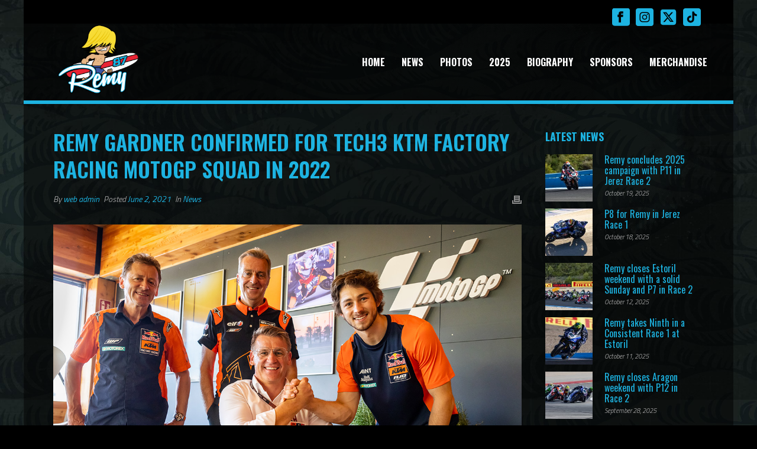

--- FILE ---
content_type: text/html; charset=UTF-8
request_url: https://remygardner.com/2021/06/02/remy-gardner-confirmed-for-tech3-ktm-factory-racing-motogp-squad-in-2022/
body_size: 21160
content:
<!DOCTYPE html>
<html lang="en-GB" >
<head>
		<meta charset="UTF-8" /><meta name="viewport" content="width=device-width, initial-scale=1.0, minimum-scale=1.0, maximum-scale=1.0, user-scalable=0" /><meta http-equiv="X-UA-Compatible" content="IE=edge,chrome=1" /><meta name="format-detection" content="telephone=no"><title>Remy Gardner confirmed for Tech3 KTM Factory Racing MotoGP squad in 2022 &#8211; Remy Gardner #87</title>
<script type="text/javascript">var ajaxurl = "https://remygardner.com/wp-admin/admin-ajax.php";</script><meta name='robots' content='max-image-preview:large' />

		<style id="critical-path-css" type="text/css">
			/* non cached */ body,html{width:100%;height:100%;margin:0;padding:0}.page-preloader{top:0;left:0;z-index:999;position:fixed;height:100%;width:100%;text-align:center}.preloader-preview-area{animation-delay:-.2s;top:50%;-ms-transform:translateY(100%);transform:translateY(100%);margin-top:10px;max-height:calc(50% - 20px);opacity:1;width:100%;text-align:center;position:absolute}.preloader-logo{max-width:90%;top:50%;-ms-transform:translateY(-100%);transform:translateY(-100%);margin:-10px auto 0 auto;max-height:calc(50% - 20px);opacity:1;position:relative}.ball-pulse>div{width:15px;height:15px;border-radius:100%;margin:2px;animation-fill-mode:both;display:inline-block;animation:ball-pulse .75s infinite cubic-bezier(.2,.68,.18,1.08)}.ball-pulse>div:nth-child(1){animation-delay:-.36s}.ball-pulse>div:nth-child(2){animation-delay:-.24s}.ball-pulse>div:nth-child(3){animation-delay:-.12s}@keyframes ball-pulse{0%{transform:scale(1);opacity:1}45%{transform:scale(.1);opacity:.7}80%{transform:scale(1);opacity:1}}.ball-clip-rotate-pulse{position:relative;-ms-transform:translateY(-15px) translateX(-10px);transform:translateY(-15px) translateX(-10px);display:inline-block}.ball-clip-rotate-pulse>div{animation-fill-mode:both;position:absolute;top:0;left:0;border-radius:100%}.ball-clip-rotate-pulse>div:first-child{height:36px;width:36px;top:7px;left:-7px;animation:ball-clip-rotate-pulse-scale 1s 0s cubic-bezier(.09,.57,.49,.9) infinite}.ball-clip-rotate-pulse>div:last-child{position:absolute;width:50px;height:50px;left:-16px;top:-2px;background:0 0;border:2px solid;animation:ball-clip-rotate-pulse-rotate 1s 0s cubic-bezier(.09,.57,.49,.9) infinite;animation-duration:1s}@keyframes ball-clip-rotate-pulse-rotate{0%{transform:rotate(0) scale(1)}50%{transform:rotate(180deg) scale(.6)}100%{transform:rotate(360deg) scale(1)}}@keyframes ball-clip-rotate-pulse-scale{30%{transform:scale(.3)}100%{transform:scale(1)}}@keyframes square-spin{25%{transform:perspective(100px) rotateX(180deg) rotateY(0)}50%{transform:perspective(100px) rotateX(180deg) rotateY(180deg)}75%{transform:perspective(100px) rotateX(0) rotateY(180deg)}100%{transform:perspective(100px) rotateX(0) rotateY(0)}}.square-spin{display:inline-block}.square-spin>div{animation-fill-mode:both;width:50px;height:50px;animation:square-spin 3s 0s cubic-bezier(.09,.57,.49,.9) infinite}.cube-transition{position:relative;-ms-transform:translate(-25px,-25px);transform:translate(-25px,-25px);display:inline-block}.cube-transition>div{animation-fill-mode:both;width:15px;height:15px;position:absolute;top:-5px;left:-5px;animation:cube-transition 1.6s 0s infinite ease-in-out}.cube-transition>div:last-child{animation-delay:-.8s}@keyframes cube-transition{25%{transform:translateX(50px) scale(.5) rotate(-90deg)}50%{transform:translate(50px,50px) rotate(-180deg)}75%{transform:translateY(50px) scale(.5) rotate(-270deg)}100%{transform:rotate(-360deg)}}.ball-scale>div{border-radius:100%;margin:2px;animation-fill-mode:both;display:inline-block;height:60px;width:60px;animation:ball-scale 1s 0s ease-in-out infinite}@keyframes ball-scale{0%{transform:scale(0)}100%{transform:scale(1);opacity:0}}.line-scale>div{animation-fill-mode:both;display:inline-block;width:5px;height:50px;border-radius:2px;margin:2px}.line-scale>div:nth-child(1){animation:line-scale 1s -.5s infinite cubic-bezier(.2,.68,.18,1.08)}.line-scale>div:nth-child(2){animation:line-scale 1s -.4s infinite cubic-bezier(.2,.68,.18,1.08)}.line-scale>div:nth-child(3){animation:line-scale 1s -.3s infinite cubic-bezier(.2,.68,.18,1.08)}.line-scale>div:nth-child(4){animation:line-scale 1s -.2s infinite cubic-bezier(.2,.68,.18,1.08)}.line-scale>div:nth-child(5){animation:line-scale 1s -.1s infinite cubic-bezier(.2,.68,.18,1.08)}@keyframes line-scale{0%{transform:scaley(1)}50%{transform:scaley(.4)}100%{transform:scaley(1)}}.ball-scale-multiple{position:relative;-ms-transform:translateY(30px);transform:translateY(30px);display:inline-block}.ball-scale-multiple>div{border-radius:100%;animation-fill-mode:both;margin:2px;position:absolute;left:-30px;top:0;opacity:0;margin:0;width:50px;height:50px;animation:ball-scale-multiple 1s 0s linear infinite}.ball-scale-multiple>div:nth-child(2){animation-delay:-.2s}.ball-scale-multiple>div:nth-child(3){animation-delay:-.2s}@keyframes ball-scale-multiple{0%{transform:scale(0);opacity:0}5%{opacity:1}100%{transform:scale(1);opacity:0}}.ball-pulse-sync{display:inline-block}.ball-pulse-sync>div{width:15px;height:15px;border-radius:100%;margin:2px;animation-fill-mode:both;display:inline-block}.ball-pulse-sync>div:nth-child(1){animation:ball-pulse-sync .6s -.21s infinite ease-in-out}.ball-pulse-sync>div:nth-child(2){animation:ball-pulse-sync .6s -.14s infinite ease-in-out}.ball-pulse-sync>div:nth-child(3){animation:ball-pulse-sync .6s -70ms infinite ease-in-out}@keyframes ball-pulse-sync{33%{transform:translateY(10px)}66%{transform:translateY(-10px)}100%{transform:translateY(0)}}.transparent-circle{display:inline-block;border-top:.5em solid rgba(255,255,255,.2);border-right:.5em solid rgba(255,255,255,.2);border-bottom:.5em solid rgba(255,255,255,.2);border-left:.5em solid #fff;transform:translateZ(0);animation:transparent-circle 1.1s infinite linear;width:50px;height:50px;border-radius:50%}.transparent-circle:after{border-radius:50%;width:10em;height:10em}@keyframes transparent-circle{0%{transform:rotate(0)}100%{transform:rotate(360deg)}}.ball-spin-fade-loader{position:relative;top:-10px;left:-10px;display:inline-block}.ball-spin-fade-loader>div{width:15px;height:15px;border-radius:100%;margin:2px;animation-fill-mode:both;position:absolute;animation:ball-spin-fade-loader 1s infinite linear}.ball-spin-fade-loader>div:nth-child(1){top:25px;left:0;animation-delay:-.84s;-webkit-animation-delay:-.84s}.ball-spin-fade-loader>div:nth-child(2){top:17.05px;left:17.05px;animation-delay:-.72s;-webkit-animation-delay:-.72s}.ball-spin-fade-loader>div:nth-child(3){top:0;left:25px;animation-delay:-.6s;-webkit-animation-delay:-.6s}.ball-spin-fade-loader>div:nth-child(4){top:-17.05px;left:17.05px;animation-delay:-.48s;-webkit-animation-delay:-.48s}.ball-spin-fade-loader>div:nth-child(5){top:-25px;left:0;animation-delay:-.36s;-webkit-animation-delay:-.36s}.ball-spin-fade-loader>div:nth-child(6){top:-17.05px;left:-17.05px;animation-delay:-.24s;-webkit-animation-delay:-.24s}.ball-spin-fade-loader>div:nth-child(7){top:0;left:-25px;animation-delay:-.12s;-webkit-animation-delay:-.12s}.ball-spin-fade-loader>div:nth-child(8){top:17.05px;left:-17.05px;animation-delay:0s;-webkit-animation-delay:0s}@keyframes ball-spin-fade-loader{50%{opacity:.3;transform:scale(.4)}100%{opacity:1;transform:scale(1)}}		</style>

		<script>window._wca = window._wca || [];</script>
<link rel='dns-prefetch' href='//stats.wp.com' />
<link rel='dns-prefetch' href='//v0.wordpress.com' />
<link rel="alternate" type="application/rss+xml" title="Remy Gardner #87 &raquo; Feed" href="https://remygardner.com/feed/" />
<link rel="alternate" type="application/rss+xml" title="Remy Gardner #87 &raquo; Comments Feed" href="https://remygardner.com/comments/feed/" />

<link rel="shortcut icon" href="https://remygardner.com/wp-content/themes/jupiter/assets/images/favicon.png"  />
<script type="text/javascript">window.abb = {};php = {};window.PHP = {};PHP.ajax = "https://remygardner.com/wp-admin/admin-ajax.php";PHP.wp_p_id = "5365";var mk_header_parallax, mk_banner_parallax, mk_page_parallax, mk_footer_parallax, mk_body_parallax;var mk_images_dir = "https://remygardner.com/wp-content/themes/jupiter/assets/images",mk_theme_js_path = "https://remygardner.com/wp-content/themes/jupiter/assets/js",mk_theme_dir = "https://remygardner.com/wp-content/themes/jupiter",mk_captcha_placeholder = "Enter Captcha",mk_captcha_invalid_txt = "Invalid. Try again.",mk_captcha_correct_txt = "Captcha correct.",mk_responsive_nav_width = 1140,mk_vertical_header_back = "Back",mk_vertical_header_anim = "1",mk_check_rtl = true,mk_grid_width = 1140,mk_ajax_search_option = "disable",mk_preloader_bg_color = "#ffffff",mk_accent_color = "#1db3e1",mk_go_to_top =  "true",mk_smooth_scroll =  "true",mk_show_background_video =  "true",mk_preloader_bar_color = "#1db3e1",mk_preloader_logo = "";var mk_header_parallax = false,mk_banner_parallax = false,mk_footer_parallax = false,mk_body_parallax = false,mk_no_more_posts = "No More Posts",mk_typekit_id   = "",mk_google_fonts = ["Titillium Web:100italic,200italic,300italic,400italic,500italic,600italic,700italic,800italic,900italic,100,200,300,400,500,600,700,800,900","Oswald:100italic,200italic,300italic,400italic,500italic,600italic,700italic,800italic,900italic,100,200,300,400,500,600,700,800,900"],mk_global_lazyload = true;</script><link rel="alternate" title="oEmbed (JSON)" type="application/json+oembed" href="https://remygardner.com/wp-json/oembed/1.0/embed?url=https%3A%2F%2Fremygardner.com%2F2021%2F06%2F02%2Fremy-gardner-confirmed-for-tech3-ktm-factory-racing-motogp-squad-in-2022%2F" />
<link rel="alternate" title="oEmbed (XML)" type="text/xml+oembed" href="https://remygardner.com/wp-json/oembed/1.0/embed?url=https%3A%2F%2Fremygardner.com%2F2021%2F06%2F02%2Fremy-gardner-confirmed-for-tech3-ktm-factory-racing-motogp-squad-in-2022%2F&#038;format=xml" />
<style id='wp-img-auto-sizes-contain-inline-css' type='text/css'>
img:is([sizes=auto i],[sizes^="auto," i]){contain-intrinsic-size:3000px 1500px}
/*# sourceURL=wp-img-auto-sizes-contain-inline-css */
</style>
<style id='wp-block-library-inline-css' type='text/css'>
:root{--wp-block-synced-color:#7a00df;--wp-block-synced-color--rgb:122,0,223;--wp-bound-block-color:var(--wp-block-synced-color);--wp-editor-canvas-background:#ddd;--wp-admin-theme-color:#007cba;--wp-admin-theme-color--rgb:0,124,186;--wp-admin-theme-color-darker-10:#006ba1;--wp-admin-theme-color-darker-10--rgb:0,107,160.5;--wp-admin-theme-color-darker-20:#005a87;--wp-admin-theme-color-darker-20--rgb:0,90,135;--wp-admin-border-width-focus:2px}@media (min-resolution:192dpi){:root{--wp-admin-border-width-focus:1.5px}}.wp-element-button{cursor:pointer}:root .has-very-light-gray-background-color{background-color:#eee}:root .has-very-dark-gray-background-color{background-color:#313131}:root .has-very-light-gray-color{color:#eee}:root .has-very-dark-gray-color{color:#313131}:root .has-vivid-green-cyan-to-vivid-cyan-blue-gradient-background{background:linear-gradient(135deg,#00d084,#0693e3)}:root .has-purple-crush-gradient-background{background:linear-gradient(135deg,#34e2e4,#4721fb 50%,#ab1dfe)}:root .has-hazy-dawn-gradient-background{background:linear-gradient(135deg,#faaca8,#dad0ec)}:root .has-subdued-olive-gradient-background{background:linear-gradient(135deg,#fafae1,#67a671)}:root .has-atomic-cream-gradient-background{background:linear-gradient(135deg,#fdd79a,#004a59)}:root .has-nightshade-gradient-background{background:linear-gradient(135deg,#330968,#31cdcf)}:root .has-midnight-gradient-background{background:linear-gradient(135deg,#020381,#2874fc)}:root{--wp--preset--font-size--normal:16px;--wp--preset--font-size--huge:42px}.has-regular-font-size{font-size:1em}.has-larger-font-size{font-size:2.625em}.has-normal-font-size{font-size:var(--wp--preset--font-size--normal)}.has-huge-font-size{font-size:var(--wp--preset--font-size--huge)}.has-text-align-center{text-align:center}.has-text-align-left{text-align:left}.has-text-align-right{text-align:right}.has-fit-text{white-space:nowrap!important}#end-resizable-editor-section{display:none}.aligncenter{clear:both}.items-justified-left{justify-content:flex-start}.items-justified-center{justify-content:center}.items-justified-right{justify-content:flex-end}.items-justified-space-between{justify-content:space-between}.screen-reader-text{border:0;clip-path:inset(50%);height:1px;margin:-1px;overflow:hidden;padding:0;position:absolute;width:1px;word-wrap:normal!important}.screen-reader-text:focus{background-color:#ddd;clip-path:none;color:#444;display:block;font-size:1em;height:auto;left:5px;line-height:normal;padding:15px 23px 14px;text-decoration:none;top:5px;width:auto;z-index:100000}html :where(.has-border-color){border-style:solid}html :where([style*=border-top-color]){border-top-style:solid}html :where([style*=border-right-color]){border-right-style:solid}html :where([style*=border-bottom-color]){border-bottom-style:solid}html :where([style*=border-left-color]){border-left-style:solid}html :where([style*=border-width]){border-style:solid}html :where([style*=border-top-width]){border-top-style:solid}html :where([style*=border-right-width]){border-right-style:solid}html :where([style*=border-bottom-width]){border-bottom-style:solid}html :where([style*=border-left-width]){border-left-style:solid}html :where(img[class*=wp-image-]){height:auto;max-width:100%}:where(figure){margin:0 0 1em}html :where(.is-position-sticky){--wp-admin--admin-bar--position-offset:var(--wp-admin--admin-bar--height,0px)}@media screen and (max-width:600px){html :where(.is-position-sticky){--wp-admin--admin-bar--position-offset:0px}}

/*# sourceURL=wp-block-library-inline-css */
</style><style id='global-styles-inline-css' type='text/css'>
:root{--wp--preset--aspect-ratio--square: 1;--wp--preset--aspect-ratio--4-3: 4/3;--wp--preset--aspect-ratio--3-4: 3/4;--wp--preset--aspect-ratio--3-2: 3/2;--wp--preset--aspect-ratio--2-3: 2/3;--wp--preset--aspect-ratio--16-9: 16/9;--wp--preset--aspect-ratio--9-16: 9/16;--wp--preset--color--black: #000000;--wp--preset--color--cyan-bluish-gray: #abb8c3;--wp--preset--color--white: #ffffff;--wp--preset--color--pale-pink: #f78da7;--wp--preset--color--vivid-red: #cf2e2e;--wp--preset--color--luminous-vivid-orange: #ff6900;--wp--preset--color--luminous-vivid-amber: #fcb900;--wp--preset--color--light-green-cyan: #7bdcb5;--wp--preset--color--vivid-green-cyan: #00d084;--wp--preset--color--pale-cyan-blue: #8ed1fc;--wp--preset--color--vivid-cyan-blue: #0693e3;--wp--preset--color--vivid-purple: #9b51e0;--wp--preset--gradient--vivid-cyan-blue-to-vivid-purple: linear-gradient(135deg,rgb(6,147,227) 0%,rgb(155,81,224) 100%);--wp--preset--gradient--light-green-cyan-to-vivid-green-cyan: linear-gradient(135deg,rgb(122,220,180) 0%,rgb(0,208,130) 100%);--wp--preset--gradient--luminous-vivid-amber-to-luminous-vivid-orange: linear-gradient(135deg,rgb(252,185,0) 0%,rgb(255,105,0) 100%);--wp--preset--gradient--luminous-vivid-orange-to-vivid-red: linear-gradient(135deg,rgb(255,105,0) 0%,rgb(207,46,46) 100%);--wp--preset--gradient--very-light-gray-to-cyan-bluish-gray: linear-gradient(135deg,rgb(238,238,238) 0%,rgb(169,184,195) 100%);--wp--preset--gradient--cool-to-warm-spectrum: linear-gradient(135deg,rgb(74,234,220) 0%,rgb(151,120,209) 20%,rgb(207,42,186) 40%,rgb(238,44,130) 60%,rgb(251,105,98) 80%,rgb(254,248,76) 100%);--wp--preset--gradient--blush-light-purple: linear-gradient(135deg,rgb(255,206,236) 0%,rgb(152,150,240) 100%);--wp--preset--gradient--blush-bordeaux: linear-gradient(135deg,rgb(254,205,165) 0%,rgb(254,45,45) 50%,rgb(107,0,62) 100%);--wp--preset--gradient--luminous-dusk: linear-gradient(135deg,rgb(255,203,112) 0%,rgb(199,81,192) 50%,rgb(65,88,208) 100%);--wp--preset--gradient--pale-ocean: linear-gradient(135deg,rgb(255,245,203) 0%,rgb(182,227,212) 50%,rgb(51,167,181) 100%);--wp--preset--gradient--electric-grass: linear-gradient(135deg,rgb(202,248,128) 0%,rgb(113,206,126) 100%);--wp--preset--gradient--midnight: linear-gradient(135deg,rgb(2,3,129) 0%,rgb(40,116,252) 100%);--wp--preset--font-size--small: 13px;--wp--preset--font-size--medium: 20px;--wp--preset--font-size--large: 36px;--wp--preset--font-size--x-large: 42px;--wp--preset--spacing--20: 0.44rem;--wp--preset--spacing--30: 0.67rem;--wp--preset--spacing--40: 1rem;--wp--preset--spacing--50: 1.5rem;--wp--preset--spacing--60: 2.25rem;--wp--preset--spacing--70: 3.38rem;--wp--preset--spacing--80: 5.06rem;--wp--preset--shadow--natural: 6px 6px 9px rgba(0, 0, 0, 0.2);--wp--preset--shadow--deep: 12px 12px 50px rgba(0, 0, 0, 0.4);--wp--preset--shadow--sharp: 6px 6px 0px rgba(0, 0, 0, 0.2);--wp--preset--shadow--outlined: 6px 6px 0px -3px rgb(255, 255, 255), 6px 6px rgb(0, 0, 0);--wp--preset--shadow--crisp: 6px 6px 0px rgb(0, 0, 0);}:where(.is-layout-flex){gap: 0.5em;}:where(.is-layout-grid){gap: 0.5em;}body .is-layout-flex{display: flex;}.is-layout-flex{flex-wrap: wrap;align-items: center;}.is-layout-flex > :is(*, div){margin: 0;}body .is-layout-grid{display: grid;}.is-layout-grid > :is(*, div){margin: 0;}:where(.wp-block-columns.is-layout-flex){gap: 2em;}:where(.wp-block-columns.is-layout-grid){gap: 2em;}:where(.wp-block-post-template.is-layout-flex){gap: 1.25em;}:where(.wp-block-post-template.is-layout-grid){gap: 1.25em;}.has-black-color{color: var(--wp--preset--color--black) !important;}.has-cyan-bluish-gray-color{color: var(--wp--preset--color--cyan-bluish-gray) !important;}.has-white-color{color: var(--wp--preset--color--white) !important;}.has-pale-pink-color{color: var(--wp--preset--color--pale-pink) !important;}.has-vivid-red-color{color: var(--wp--preset--color--vivid-red) !important;}.has-luminous-vivid-orange-color{color: var(--wp--preset--color--luminous-vivid-orange) !important;}.has-luminous-vivid-amber-color{color: var(--wp--preset--color--luminous-vivid-amber) !important;}.has-light-green-cyan-color{color: var(--wp--preset--color--light-green-cyan) !important;}.has-vivid-green-cyan-color{color: var(--wp--preset--color--vivid-green-cyan) !important;}.has-pale-cyan-blue-color{color: var(--wp--preset--color--pale-cyan-blue) !important;}.has-vivid-cyan-blue-color{color: var(--wp--preset--color--vivid-cyan-blue) !important;}.has-vivid-purple-color{color: var(--wp--preset--color--vivid-purple) !important;}.has-black-background-color{background-color: var(--wp--preset--color--black) !important;}.has-cyan-bluish-gray-background-color{background-color: var(--wp--preset--color--cyan-bluish-gray) !important;}.has-white-background-color{background-color: var(--wp--preset--color--white) !important;}.has-pale-pink-background-color{background-color: var(--wp--preset--color--pale-pink) !important;}.has-vivid-red-background-color{background-color: var(--wp--preset--color--vivid-red) !important;}.has-luminous-vivid-orange-background-color{background-color: var(--wp--preset--color--luminous-vivid-orange) !important;}.has-luminous-vivid-amber-background-color{background-color: var(--wp--preset--color--luminous-vivid-amber) !important;}.has-light-green-cyan-background-color{background-color: var(--wp--preset--color--light-green-cyan) !important;}.has-vivid-green-cyan-background-color{background-color: var(--wp--preset--color--vivid-green-cyan) !important;}.has-pale-cyan-blue-background-color{background-color: var(--wp--preset--color--pale-cyan-blue) !important;}.has-vivid-cyan-blue-background-color{background-color: var(--wp--preset--color--vivid-cyan-blue) !important;}.has-vivid-purple-background-color{background-color: var(--wp--preset--color--vivid-purple) !important;}.has-black-border-color{border-color: var(--wp--preset--color--black) !important;}.has-cyan-bluish-gray-border-color{border-color: var(--wp--preset--color--cyan-bluish-gray) !important;}.has-white-border-color{border-color: var(--wp--preset--color--white) !important;}.has-pale-pink-border-color{border-color: var(--wp--preset--color--pale-pink) !important;}.has-vivid-red-border-color{border-color: var(--wp--preset--color--vivid-red) !important;}.has-luminous-vivid-orange-border-color{border-color: var(--wp--preset--color--luminous-vivid-orange) !important;}.has-luminous-vivid-amber-border-color{border-color: var(--wp--preset--color--luminous-vivid-amber) !important;}.has-light-green-cyan-border-color{border-color: var(--wp--preset--color--light-green-cyan) !important;}.has-vivid-green-cyan-border-color{border-color: var(--wp--preset--color--vivid-green-cyan) !important;}.has-pale-cyan-blue-border-color{border-color: var(--wp--preset--color--pale-cyan-blue) !important;}.has-vivid-cyan-blue-border-color{border-color: var(--wp--preset--color--vivid-cyan-blue) !important;}.has-vivid-purple-border-color{border-color: var(--wp--preset--color--vivid-purple) !important;}.has-vivid-cyan-blue-to-vivid-purple-gradient-background{background: var(--wp--preset--gradient--vivid-cyan-blue-to-vivid-purple) !important;}.has-light-green-cyan-to-vivid-green-cyan-gradient-background{background: var(--wp--preset--gradient--light-green-cyan-to-vivid-green-cyan) !important;}.has-luminous-vivid-amber-to-luminous-vivid-orange-gradient-background{background: var(--wp--preset--gradient--luminous-vivid-amber-to-luminous-vivid-orange) !important;}.has-luminous-vivid-orange-to-vivid-red-gradient-background{background: var(--wp--preset--gradient--luminous-vivid-orange-to-vivid-red) !important;}.has-very-light-gray-to-cyan-bluish-gray-gradient-background{background: var(--wp--preset--gradient--very-light-gray-to-cyan-bluish-gray) !important;}.has-cool-to-warm-spectrum-gradient-background{background: var(--wp--preset--gradient--cool-to-warm-spectrum) !important;}.has-blush-light-purple-gradient-background{background: var(--wp--preset--gradient--blush-light-purple) !important;}.has-blush-bordeaux-gradient-background{background: var(--wp--preset--gradient--blush-bordeaux) !important;}.has-luminous-dusk-gradient-background{background: var(--wp--preset--gradient--luminous-dusk) !important;}.has-pale-ocean-gradient-background{background: var(--wp--preset--gradient--pale-ocean) !important;}.has-electric-grass-gradient-background{background: var(--wp--preset--gradient--electric-grass) !important;}.has-midnight-gradient-background{background: var(--wp--preset--gradient--midnight) !important;}.has-small-font-size{font-size: var(--wp--preset--font-size--small) !important;}.has-medium-font-size{font-size: var(--wp--preset--font-size--medium) !important;}.has-large-font-size{font-size: var(--wp--preset--font-size--large) !important;}.has-x-large-font-size{font-size: var(--wp--preset--font-size--x-large) !important;}
/*# sourceURL=global-styles-inline-css */
</style>

<style id='classic-theme-styles-inline-css' type='text/css'>
/*! This file is auto-generated */
.wp-block-button__link{color:#fff;background-color:#32373c;border-radius:9999px;box-shadow:none;text-decoration:none;padding:calc(.667em + 2px) calc(1.333em + 2px);font-size:1.125em}.wp-block-file__button{background:#32373c;color:#fff;text-decoration:none}
/*# sourceURL=/wp-includes/css/classic-themes.min.css */
</style>
<link rel='stylesheet' id='axss-styles-css' href='https://remygardner.com/wp-content/plugins/ax-social-stream/public/css/styles.min.css?ver=3.8.6' type='text/css' media='all' />
<link rel='stylesheet' id='woocommerce-override-css' href='https://remygardner.com/wp-content/themes/jupiter/assets/stylesheet/plugins/min/woocommerce.css?ver=6.9' type='text/css' media='all' />
<style id='woocommerce-inline-inline-css' type='text/css'>
.woocommerce form .form-row .required { visibility: visible; }
/*# sourceURL=woocommerce-inline-inline-css */
</style>
<link rel='stylesheet' id='essb-cct-style-css' href='https://remygardner.com/wp-content/plugins/easy-social-share-buttons3/lib/modules/click-to-tweet/assets/css/styles.css?ver=3.2.4' type='text/css' media='all' />
<link rel='stylesheet' id='easy-social-share-buttons-css' href='https://remygardner.com/wp-content/plugins/easy-social-share-buttons3/assets/css/metro-retina/easy-social-share-buttons.css?ver=3.2.4' type='text/css' media='all' />
<link rel='stylesheet' id='theme-styles-css' href='https://remygardner.com/wp-content/themes/jupiter/assets/stylesheet/min/full-styles.6.12.3.css?ver=1768381092' type='text/css' media='all' />
<style id='theme-styles-inline-css' type='text/css'>

			#wpadminbar {
				-webkit-backface-visibility: hidden;
				backface-visibility: hidden;
				-webkit-perspective: 1000;
				-ms-perspective: 1000;
				perspective: 1000;
				-webkit-transform: translateZ(0px);
				-ms-transform: translateZ(0px);
				transform: translateZ(0px);
			}
			@media screen and (max-width: 600px) {
				#wpadminbar {
					position: fixed !important;
				}
			}
		
body { transform:unset;background-color:#000000;background-image:url(https://remygardner.com/wp-content/uploads/2017/01/remy-back.jpg);background-repeat:no-repeat;background-position:center center;background-attachment:fixed;background-size:cover;-webkit-background-size:cover;-moz-background-size:cover; } .hb-custom-header #mk-page-introduce, .mk-header { transform:unset;background-color:rgba(0,0,0,0.5);background-size:cover;-webkit-background-size:cover;-moz-background-size:cover; } .hb-custom-header > div, .mk-header-bg { transform:unset;background-color:rgba(0,0,0,0.5); } .mk-classic-nav-bg { transform:unset;background-color:rgba(0,0,0,0.5); } .master-holder-bg { transform:unset;background-color:rgba(0,0,0,0.5); } #mk-footer { transform:unset;background-color:rgba(0,0,0,0.5); } #mk-boxed-layout { -webkit-box-shadow:0 0 0px rgba(0, 0, 0, 0); -moz-box-shadow:0 0 0px rgba(0, 0, 0, 0); box-shadow:0 0 0px rgba(0, 0, 0, 0); } .mk-news-tab .mk-tabs-tabs .is-active a, .mk-fancy-title.pattern-style span, .mk-fancy-title.pattern-style.color-gradient span:after, .page-bg-color { background-color:rgba(0,0,0,0.5); } .page-title { font-size:40px; color:#1db3e1; text-transform:uppercase; font-weight:900; letter-spacing:0px; } .page-subtitle { font-size:14px; line-height:100%; color:#a3a3a3; font-size:14px; text-transform:none; } .mk-header { border-bottom:1px solid rgba(0,0,0,0); } .mk-header.sticky-style-fixed.a-sticky .mk-header-holder{ border-bottom:1px solid rgba(0,0,0,0); } .header-style-1 .mk-header-padding-wrapper, .header-style-2 .mk-header-padding-wrapper, .header-style-3 .mk-header-padding-wrapper { padding-top:166px; } .mk-process-steps[max-width~="950px"] ul::before { display:none !important; } .mk-process-steps[max-width~="950px"] li { margin-bottom:30px !important; width:100% !important; text-align:center; } .mk-event-countdown-ul[max-width~="750px"] li { width:90%; display:block; margin:0 auto 15px; } body { font-family:Titillium Web } h1, h2, h3, h4, h5, h6, #mk-page-introduce, .the-title, .main-navigation-ul, .mk-vm-menuwrapper, #mk-footer-navigation ul li a, .mk-footer-copyright { font-family:Oswald } @font-face { font-family:'star'; src:url('https://remygardner.com/wp-content/themes/jupiter/assets/stylesheet/fonts/star/font.eot'); src:url('https://remygardner.com/wp-content/themes/jupiter/assets/stylesheet/fonts/star/font.eot?#iefix') format('embedded-opentype'), url('https://remygardner.com/wp-content/themes/jupiter/assets/stylesheet/fonts/star/font.woff') format('woff'), url('https://remygardner.com/wp-content/themes/jupiter/assets/stylesheet/fonts/star/font.ttf') format('truetype'), url('https://remygardner.com/wp-content/themes/jupiter/assets/stylesheet/fonts/star/font.svg#star') format('svg'); font-weight:normal; font-style:normal; } @font-face { font-family:'WooCommerce'; src:url('https://remygardner.com/wp-content/themes/jupiter/assets/stylesheet/fonts/woocommerce/font.eot'); src:url('https://remygardner.com/wp-content/themes/jupiter/assets/stylesheet/fonts/woocommerce/font.eot?#iefix') format('embedded-opentype'), url('https://remygardner.com/wp-content/themes/jupiter/assets/stylesheet/fonts/woocommerce/font.woff') format('woff'), url('https://remygardner.com/wp-content/themes/jupiter/assets/stylesheet/fonts/woocommerce/font.ttf') format('truetype'), url('https://remygardner.com/wp-content/themes/jupiter/assets/stylesheet/fonts/woocommerce/font.svg#WooCommerce') format('svg'); font-weight:normal; font-style:normal; }.post-list-title { font-size:16px !important; font-family:'Oswald', sans-serif !important; } #intro-left { height:10px !important; } #mk-page-introduce { height:60px !important; } .widgettitle { font-family:Oswald !important; letter-spacing:0px !important; } .mk-header-social ul li a svg{ height:30px !important; width:30px !important; } .mk-header-toolbar { height:40px !important; } .mk-header-social { padding-top:10px; padding-bottom:0px; } .aptf-template-5 .aptf-tweet-box a { color:#1db3e1 !important; font-size:16px !important; } .mk-button { background-color:#1db3e1 !important; border:0px !important; } .mk-blog-spotlight-item .item-wrapper h3 a { letter-spacing:0px !important; } .mk-blog-modern-item .mk-love-holder { display:none; } .mk-love-holder { display:none; } .single-post #mk-page-introduce { display:none !important; } media screen and (min-width:600px) and (max-width:1140px) { .mk-css-icon-menu-line-1, .mk-css-icon-menu-line-2, .mk-css-icon-menu-line-3 { background-color:#ffffff !important } } @media screen and (max-width:600px) { .mk-css-icon-menu-line-1, .mk-css-icon-menu-line-2, .mk-css-icon-menu-line-3 { background-color:#ffffff !important } } .sb-inner .sb-inner2 { background-color:#444444 !important; } #timeline_wall1526metro.sboard .sb-item .sb-container { background-color:#444444 !important; } .sboard.sb-metro .sb-item .sb-inner { background-color:#444444 !important; } .mk-button--text { font-size:30px !important; } .payment_box .payment_method_paypal { font-color:#000000 !important; } .woocommerce #payment div.payment_box { background-color:#444444 !important; } .woocommerce-info { background-color:#ffffff !important; } .woocommerce .shop_table tbody tr:nth-of-type(even) { background-color:#444444 !important; } .woocommerce-Price-amount.amount { color:#ffffff !important; } .woocommerce-Price-currencySymbol { color:#ffffff !important; } .woocommerce-table__product-name .product-name { color:#000000 !important; } .mk-product-loop.compact-layout .mk-product-holder { background-color:#444444 !important; } .mk-product-loop.compact-layout .product-title a { color:#ffffff !important; } .ups_eu_woocommerce_container { background-color:#444444 !important; } .woocommerce #payment { background-color:#444444 !important; } .select2-container--default .select2-results__option[aria-selected=true], .select2-container--default .select2-results__option[data-selected=true] { background-color:#888888 !important; }
/*# sourceURL=theme-styles-inline-css */
</style>
<link rel='stylesheet' id='mkhb-render-css' href='https://remygardner.com/wp-content/themes/jupiter/header-builder/includes/assets/css/mkhb-render.css?ver=6.12.3' type='text/css' media='all' />
<link rel='stylesheet' id='mkhb-row-css' href='https://remygardner.com/wp-content/themes/jupiter/header-builder/includes/assets/css/mkhb-row.css?ver=6.12.3' type='text/css' media='all' />
<link rel='stylesheet' id='mkhb-column-css' href='https://remygardner.com/wp-content/themes/jupiter/header-builder/includes/assets/css/mkhb-column.css?ver=6.12.3' type='text/css' media='all' />
<style id='jetpack_facebook_likebox-inline-css' type='text/css'>
.widget_facebook_likebox {
	overflow: hidden;
}

/*# sourceURL=https://remygardner.com/wp-content/plugins/jetpack/modules/widgets/facebook-likebox/style.css */
</style>
<link rel='stylesheet' id='tablepress-default-css' href='https://remygardner.com/wp-content/tablepress-combined.min.css?ver=51' type='text/css' media='all' />
<link rel='stylesheet' id='theme-options-css' href='https://remygardner.com/wp-content/uploads/mk_assets/theme-options-production-1768381200.css?ver=1768381177' type='text/css' media='all' />
<link rel='stylesheet' id='jupiter-donut-shortcodes-css' href='https://remygardner.com/wp-content/plugins/jupiter-donut/assets/css/shortcodes-styles.min.css?ver=1.6.3' type='text/css' media='all' />
<script type="text/javascript" data-noptimize='' data-no-minify='' src="https://remygardner.com/wp-content/themes/jupiter/assets/js/plugins/wp-enqueue/webfontloader.js?ver=6.9" id="mk-webfontloader-js"></script>
<script type="text/javascript" id="mk-webfontloader-js-after">
/* <![CDATA[ */
WebFontConfig = {
	timeout: 2000
}

if ( mk_typekit_id.length > 0 ) {
	WebFontConfig.typekit = {
		id: mk_typekit_id
	}
}

if ( mk_google_fonts.length > 0 ) {
	WebFontConfig.google = {
		families:  mk_google_fonts
	}
}

if ( (mk_google_fonts.length > 0 || mk_typekit_id.length > 0) && navigator.userAgent.indexOf("Speed Insights") == -1) {
	WebFont.load( WebFontConfig );
}
		
//# sourceURL=mk-webfontloader-js-after
/* ]]> */
</script>
<script type="text/javascript" src="https://remygardner.com/wp-includes/js/jquery/jquery.min.js?ver=3.7.1" id="jquery-core-js"></script>
<script type="text/javascript" src="https://remygardner.com/wp-includes/js/jquery/jquery-migrate.min.js?ver=3.4.1" id="jquery-migrate-js"></script>
<script type="text/javascript" src="https://remygardner.com/wp-content/plugins/woocommerce/assets/js/jquery-blockui/jquery.blockUI.min.js?ver=2.7.0-wc.10.4.3" id="wc-jquery-blockui-js" data-wp-strategy="defer"></script>
<script type="text/javascript" id="wc-add-to-cart-js-extra">
/* <![CDATA[ */
var wc_add_to_cart_params = {"ajax_url":"/wp-admin/admin-ajax.php","wc_ajax_url":"/?wc-ajax=%%endpoint%%","i18n_view_cart":"View basket","cart_url":"https://remygardner.com/basket/","is_cart":"","cart_redirect_after_add":"no"};
//# sourceURL=wc-add-to-cart-js-extra
/* ]]> */
</script>
<script type="text/javascript" src="https://remygardner.com/wp-content/plugins/woocommerce/assets/js/frontend/add-to-cart.min.js?ver=10.4.3" id="wc-add-to-cart-js" data-wp-strategy="defer"></script>
<script type="text/javascript" src="https://remygardner.com/wp-content/plugins/woocommerce/assets/js/js-cookie/js.cookie.min.js?ver=2.1.4-wc.10.4.3" id="wc-js-cookie-js" defer="defer" data-wp-strategy="defer"></script>
<script type="text/javascript" id="woocommerce-js-extra">
/* <![CDATA[ */
var woocommerce_params = {"ajax_url":"/wp-admin/admin-ajax.php","wc_ajax_url":"/?wc-ajax=%%endpoint%%","i18n_password_show":"Show password","i18n_password_hide":"Hide password"};
//# sourceURL=woocommerce-js-extra
/* ]]> */
</script>
<script type="text/javascript" src="https://remygardner.com/wp-content/plugins/woocommerce/assets/js/frontend/woocommerce.min.js?ver=10.4.3" id="woocommerce-js" defer="defer" data-wp-strategy="defer"></script>
<script type="text/javascript" src="https://remygardner.com/wp-content/plugins/js_composer_theme/assets/js/vendors/woocommerce-add-to-cart.js?ver=8.4.1" id="vc_woocommerce-add-to-cart-js-js"></script>
<script type="text/javascript" src="https://stats.wp.com/s-202604.js" id="woocommerce-analytics-js" defer="defer" data-wp-strategy="defer"></script>
<script type="text/javascript" src="https://remygardner.com/wp-content/themes/jupiter/framework/includes/woocommerce-quantity-increment/assets/js/wc-quantity-increment.min.js?ver=6.9" id="wcqi-js-js"></script>
<script type="text/javascript" src="https://remygardner.com/wp-content/themes/jupiter/framework/includes/woocommerce-quantity-increment/assets/js/lib/number-polyfill.min.js?ver=6.9" id="wcqi-number-polyfill-js"></script>
<script></script><link rel="https://api.w.org/" href="https://remygardner.com/wp-json/" /><link rel="alternate" title="JSON" type="application/json" href="https://remygardner.com/wp-json/wp/v2/posts/5365" /><link rel="EditURI" type="application/rsd+xml" title="RSD" href="https://remygardner.com/xmlrpc.php?rsd" />
<meta name="generator" content="WordPress 6.9" />
<meta name="generator" content="WooCommerce 10.4.3" />
<link rel="canonical" href="https://remygardner.com/2021/06/02/remy-gardner-confirmed-for-tech3-ktm-factory-racing-motogp-squad-in-2022/" />
<link rel='shortlink' href='https://wp.me/p6ZXsH-1ox' />
	<style>img#wpstats{display:none}</style>
		<style type="text/css">.essb_links_list li.essb_totalcount_item .essb_t_l_big .essb_t_nb:after, .essb_links_list li.essb_totalcount_item .essb_t_r_big .essb_t_nb:after { color: #777777;content: "shares";display: block;font-size: 11px;font-weight: normal;text-align: center;text-transform: uppercase;margin-top: -5px; } .essb_links_list li.essb_totalcount_item .essb_t_l_big, .essb_links_list li.essb_totalcount_item .essb_t_r_big { text-align: center; } .essb_displayed_sidebar .essb_links_list li.essb_totalcount_item .essb_t_l_big .essb_t_nb:after, .essb_displayed_sidebar .essb_links_list li.essb_totalcount_item .essb_t_r_big .essb_t_nb:after { margin-top: 0px; } .essb_displayed_sidebar_right .essb_links_list li.essb_totalcount_item .essb_t_l_big .essb_t_nb:after, .essb_displayed_sidebar_right .essb_links_list li.essb_totalcount_item .essb_t_r_big .essb_t_nb:after { margin-top: 0px; } .essb_totalcount_item_before, .essb_totalcount_item_after { display: block !important; } .essb_totalcount_item_before .essb_totalcount, .essb_totalcount_item_after .essb_totalcount { border: 0px !important; } .essb_counter_insidebeforename { margin-right: 5px; font-weight: bold; } .essb_width_columns_1 li { width: 100%; } .essb_width_columns_1 li a { width: 92%; } .essb_width_columns_2 li { width: 49%; } .essb_width_columns_2 li a { width: 86%; } .essb_width_columns_3 li { width: 32%; } .essb_width_columns_3 li a { width: 80%; } .essb_width_columns_4 li { width: 24%; } .essb_width_columns_4 li a { width: 70%; } .essb_width_columns_5 li { width: 19.5%; } .essb_width_columns_5 li a { width: 60%; } .essb_links li.essb_totalcount_item_before, .essb_width_columns_1 li.essb_totalcount_item_after { width: 100%; text-align: left; } .essb_network_align_center a { text-align: center; } .essb_network_align_right .essb_network_name { float: right;}</style>
<script type="text/javascript">var essb_settings = {"ajax_url":"https:\/\/remygardner.com\/wp-admin\/admin-ajax.php","essb3_nonce":"026a89ae3e","essb3_plugin_url":"https:\/\/remygardner.com\/wp-content\/plugins\/easy-social-share-buttons3","essb3_facebook_total":true,"essb3_admin_ajax":false,"essb3_internal_counter":false,"essb3_stats":false,"essb3_ga":false,"essb3_ga_mode":"simple","essb3_counter_button_min":0,"essb3_counter_total_min":0,"blog_url":"https:\/\/remygardner.com\/","ajax_type":"wp","essb3_postfloat_stay":false,"essb3_no_counter_mailprint":false,"essb3_single_ajax":false,"twitter_counter":"api"};</script><meta itemprop="author" content="" /><meta itemprop="datePublished" content="June 2, 2021" /><meta itemprop="dateModified" content="June 2, 2021" /><meta itemprop="publisher" content="Remy Gardner #87" /><meta property="og:site_name" content="Remy Gardner #87"/><meta property="og:image" content="https://remygardner.com/wp-content/uploads/2021/06/remy-gardner-motogp-2022-contract-news-2.jpg"/><meta property="og:url" content="https://remygardner.com/2021/06/02/remy-gardner-confirmed-for-tech3-ktm-factory-racing-motogp-squad-in-2022/"/><meta property="og:title" content="Remy Gardner confirmed for Tech3 KTM Factory Racing MotoGP squad in 2022"/><meta property="og:description" content="Grand Prix winning Moto2™ star Remy Gardner will move into the MotoGP class next season and steer one of the Tech3 KTM Factory Racing RC16s as he continues his upward trajectory at world championship level. Remy, the current Moto2 championship leader, Italian Grand Prix victor and owner of five podiums from six events this season [&hellip;]"/><meta property="og:type" content="article"/><script> var isTest = false; </script>	<noscript><style>.woocommerce-product-gallery{ opacity: 1 !important; }</style></noscript>
	<meta name="generator" content="Powered by WPBakery Page Builder - drag and drop page builder for WordPress."/>

<!-- Jetpack Open Graph Tags -->
<meta property="og:type" content="article" />
<meta property="og:title" content="Remy Gardner confirmed for Tech3 KTM Factory Racing MotoGP squad in 2022" />
<meta property="og:url" content="https://remygardner.com/2021/06/02/remy-gardner-confirmed-for-tech3-ktm-factory-racing-motogp-squad-in-2022/" />
<meta property="og:description" content="Grand Prix winning Moto2™ star Remy Gardner will move into the MotoGP class next season and steer one of the Tech3 KTM Factory Racing RC16s as he continues his upward trajectory at world championsh…" />
<meta property="article:published_time" content="2021-06-02T08:09:05+00:00" />
<meta property="article:modified_time" content="2021-06-02T08:09:05+00:00" />
<meta property="og:site_name" content="Remy Gardner #87" />
<meta property="og:image" content="https://remygardner.com/wp-content/uploads/2021/06/remy-gardner-motogp-2022-contract-news-2.jpg" />
<meta property="og:image:width" content="1200" />
<meta property="og:image:height" content="800" />
<meta property="og:image:alt" content="" />
<meta property="og:locale" content="en_GB" />
<meta name="twitter:text:title" content="Remy Gardner confirmed for Tech3 KTM Factory Racing MotoGP squad in 2022" />
<meta name="twitter:image" content="https://remygardner.com/wp-content/uploads/2021/06/remy-gardner-motogp-2022-contract-news-2.jpg?w=640" />
<meta name="twitter:card" content="summary_large_image" />

<!-- End Jetpack Open Graph Tags -->
<link rel="icon" href="https://remygardner.com/wp-content/uploads/2021/08/cropped-favicon-32x32.png" sizes="32x32" />
<link rel="icon" href="https://remygardner.com/wp-content/uploads/2021/08/cropped-favicon-192x192.png" sizes="192x192" />
<link rel="apple-touch-icon" href="https://remygardner.com/wp-content/uploads/2021/08/cropped-favicon-180x180.png" />
<meta name="msapplication-TileImage" content="https://remygardner.com/wp-content/uploads/2021/08/cropped-favicon-270x270.png" />
		<style type="text/css" id="wp-custom-css">
			.woocommerce ul#shipping_method {color:#ffffff}

.woocommerce .shop_table thead th {color:#ffffff}

th.product-total {color:#ffffff}		</style>
		<meta name="generator" content="Jupiter 6.12.3" /><noscript><style> .wpb_animate_when_almost_visible { opacity: 1; }</style></noscript>	<link rel='stylesheet' id='wc-blocks-style-css' href='https://remygardner.com/wp-content/plugins/woocommerce/assets/client/blocks/wc-blocks.css?ver=wc-10.4.3' type='text/css' media='all' />
</head>

<body class="wp-singular post-template-default single single-post postid-5365 single-format-standard wp-theme-jupiter mk-boxed-enabled theme-jupiter woocommerce-no-js wpb-js-composer js-comp-ver-8.4.1 vc_responsive" itemscope="itemscope" itemtype="https://schema.org/WebPage"  data-adminbar="">
	
	<!-- Target for scroll anchors to achieve native browser bahaviour + possible enhancements like smooth scrolling -->
	<div id="top-of-page"></div>

		<div id="mk-boxed-layout">

			<div id="mk-theme-container" >

				 
    <header data-height='130'
                data-sticky-height='60'
                data-responsive-height='90'
                data-transparent-skin=''
                data-header-style='1'
                data-sticky-style='fixed'
                data-sticky-offset='header' id="mk-header-1" class="mk-header header-style-1 header-align-left  toolbar-true menu-hover-3 sticky-style-fixed mk-background-stretch boxed-header " role="banner" itemscope="itemscope" itemtype="https://schema.org/WPHeader" >
                    <div class="mk-header-holder">
                                
<div class="mk-header-toolbar">

			<div class="mk-grid header-grid">
	
		<div class="mk-header-toolbar-holder">

		<div class="mk-header-social toolbar-section"><ul><li><a class="facebook-hover " target="_blank" rel="noreferrer noopener" href="https://www.facebook.com/remygardner87/"><svg  class="mk-svg-icon" data-name="mk-jupiter-icon-square-facebook" data-cacheid="icon-69759967aa435" style=" height:16px; width: 16px; "  xmlns="http://www.w3.org/2000/svg" viewBox="0 0 512 512"><path d="M444-6.4h-376c-37.555 0-68 30.445-68 68v376c0 37.555 30.445 68 68 68h376c37.555 0 68-30.445 68-68v-376c0-37.555-30.445-68-68-68zm-123.943 159.299h-49.041c-7.42 0-14.918 7.452-14.918 12.99v19.487h63.723c-2.081 28.41-6.407 64.679-6.407 64.679h-57.565v159.545h-63.929v-159.545h-32.756v-64.474h32.756v-33.53c0-8.098-1.706-62.336 70.46-62.336h57.678v63.183z"/></svg></i></a></li><li><a class="instagram-hover " target="_blank" rel="noreferrer noopener" href="https://www.instagram.com/remygardner/"><svg  class="mk-svg-icon" data-name="mk-jupiter-icon-square-instagram" data-cacheid="icon-69759967aa49e" style=" height:16px; width: 16px; "  xmlns="http://www.w3.org/2000/svg" viewBox="0 0 512 512"><ellipse transform="matrix(0.9732 -0.2298 0.2298 0.9732 -51.9685 65.665)" cx="256" cy="256" rx="48.4" ry="48.4"/><path d="M374.3,197.2c-0.7-14-2.9-21.9-5-26.9c-2.5-6.8-5.7-11.8-10.8-16.8c-5.4-5-10-8.2-16.8-10.8c-5-2.2-12.5-4.3-26.9-5 c-15.4-0.7-20.1-0.7-58.8-0.7c-38.7,0-43.4,0-58.8,0.7c-14,0.7-21.9,2.9-26.9,5c-6.8,2.5-11.8,5.7-16.8,10.8 c-5,5.4-8.2,10-10.8,16.8c-2.2,5-4.3,12.5-5,26.9c-0.7,15.4-0.7,20.1-0.7,58.8c0,38.7,0,43.4,0.7,58.8c0.4,14.3,2.9,21.9,5,26.9 c2.5,6.8,5.7,11.8,10.8,16.8c5.4,5,10,8.2,16.8,10.8c5,2.2,12.5,4.3,26.9,5c15.4,0.7,20.1,0.7,58.8,0.7c38.7,0,43.4,0,58.8-0.7 c14-0.7,21.9-2.9,26.9-5c6.8-2.5,11.8-5.7,16.8-10.8c5-5.4,8.2-10,10.8-16.8c2.2-5,4.3-12.5,5-26.9c0.7-15.4,1.1-20.1,0.7-58.8 C375,217.3,375,212.6,374.3,197.2z M256,330.6c-41.2,0-74.6-33.3-74.6-74.6c0-41.2,33.3-74.6,74.6-74.6c41.2,0,74.6,33.3,74.6,74.6 C330.6,297.2,297.2,330.6,256,330.6z M333.8,195.8c-9.7,0-17.6-7.9-17.6-17.6c0-9.7,7.9-17.6,17.6-17.6s17.6,7.9,17.6,17.6 C351.3,187.9,343.5,195.8,333.8,195.8z"/><path d="M446.7,0H65.3C29.2,0,0,29.2,0,65.3v381.5c0,36,29.2,65.3,65.3,65.3h381.5c36,0,65.3-29.2,65.3-65.3V65.3 C512,29.2,482.8,0,446.7,0z M400.8,315.9c-0.7,15.8-3.2,26.2-6.8,35.5c-3.9,9.7-8.6,17.6-16.8,25.8c-8.2,8.2-16.1,13.3-25.8,16.8 c-9.3,3.6-20.1,6.1-35.5,6.8s-20.4,0.7-59.9,0.7s-44.4,0-59.9-0.7c-15.8-0.7-26.2-3.2-35.5-6.8c-9.7-3.9-17.6-8.6-25.8-16.8 c-8.2-8.2-13.3-16.1-16.8-25.8c-3.6-9.3-6.1-20.1-6.8-35.5s-0.7-20.4-0.7-59.9s0-44.4,0.7-59.9c0.7-15.8,3.2-26.2,6.8-35.5 c3.9-9.7,9-17.6,16.8-25.8c8.2-8.2,16.1-13.3,25.8-16.8c9.3-3.6,20.1-6.1,35.5-6.8c15.4-0.7,20.4-0.7,59.9-0.7s44.4,0,59.9,0.7 c15.8,0.7,26.2,3.2,35.5,6.8c9.7,3.9,17.6,8.6,25.8,16.8c8.2,8.2,13.3,16.1,16.8,25.8c3.6,9.3,6.1,20.1,6.8,35.5 c0.7,15.4,0.7,20.4,0.7,59.9C401.5,295.4,401.5,300.4,400.8,315.9z"/></svg></i></a></li><li><a class="twitter-hover " target="_blank" rel="noreferrer noopener" href="http://twitter.com/gardnerremy"><?xml version="1.0" encoding="utf-8"?>
<!-- Generator: Adobe Illustrator 28.1.0, SVG Export Plug-In . SVG Version: 6.00 Build 0)  -->
<svg  class="mk-svg-icon" data-name="mk-jupiter-icon-square-twitter" data-cacheid="icon-69759967aa4ef" style=" height:16px; width: px; "  version="1.1" id="Layer_1" xmlns="http://www.w3.org/2000/svg" xmlns:xlink="http://www.w3.org/1999/xlink" x="0px" y="0px"
	 viewBox="0 0 14 16" style="enable-background:new 0 0 14 16;" xml:space="preserve">
<path d="M2,1C0.9,1,0,1.9,0,3v10c0,1.1,0.9,2,2,2h10c1.1,0,2-0.9,2-2V3c0-1.1-0.9-2-2-2H2z M11.3,3.6L8,7.3l3.8,5h-3L6.5,9.3
	l-2.7,3.1H2.4l3.5-4L2.2,3.6h3.1l2.1,2.8l2.4-2.8H11.3z M10.1,11.5l-5.3-7H3.9l5.4,7H10.1L10.1,11.5z"/>
</svg>
</i></a></li><li><a class="tiktok-hover " target="_blank" rel="noreferrer noopener" href="https://www.tiktok.com/@remygardner.87"><svg  class="mk-svg-icon" data-name="mk-jupiter-icon-square-tiktok" data-cacheid="icon-69759967aa53a" style=" height:16px; width: px; "  width="512" height="512" viewBox="0 0 512 512" xmlns="http://www.w3.org/2000/svg">
<g clip-path="url(#clip0_1_23)">
<path clip-rule="evenodd" d="M68 0H444C481.555 0 512 30.445 512 68V444C512 481.555 481.555 512 444 512H68C30.445 512 0 481.555 0 444V68C0 30.445 30.445 0 68 0ZM319.702 202.302C342.238 218.433 369.278 227.08 397 227.02V172.049C382.005 172.06 367.338 167.664 354.826 159.406C346.036 153.745 338.494 146.351 332.66 137.678C326.826 129.005 322.824 119.234 320.898 108.963C320.071 104.355 319.671 99.6812 319.702 95H264.309V314.761C264.303 324.651 261.171 334.285 255.359 342.29C249.547 350.294 241.352 356.259 231.945 359.332C222.538 362.406 212.4 362.431 202.978 359.404C193.556 356.377 185.332 350.453 179.48 342.478C173.629 334.502 170.448 324.883 170.394 314.994C170.339 305.105 173.413 295.452 179.176 287.412C184.939 279.372 193.097 273.358 202.485 270.227C211.873 267.096 222.011 267.01 231.451 269.979V213.435C210.805 210.565 189.775 214.063 171.173 223.46C152.57 232.857 137.283 247.706 127.355 266.02C117.427 284.334 113.332 305.24 115.617 325.942C117.902 346.645 126.459 366.157 140.143 381.868C153.827 397.58 171.986 408.742 192.191 413.862C212.396 418.982 233.683 417.816 253.207 410.519C272.73 403.222 289.559 390.143 301.442 373.031C313.325 355.919 319.695 335.589 319.702 314.761V202.302Z"/>
</g>
<defs>
<clipPath id="clip0_1_23">
<rect width="512" height="512"/>
</clipPath>
</defs>
</svg>
</i></a></li></ul><div class="clearboth"></div></div>
		</div>

			</div>
	
</div>
                <div class="mk-header-inner add-header-height">

                    <div class="mk-header-bg "></div>

                                            <div class="mk-toolbar-resposnive-icon"><svg  class="mk-svg-icon" data-name="mk-icon-chevron-down" data-cacheid="icon-69759967aa60b" xmlns="http://www.w3.org/2000/svg" viewBox="0 0 1792 1792"><path d="M1683 808l-742 741q-19 19-45 19t-45-19l-742-741q-19-19-19-45.5t19-45.5l166-165q19-19 45-19t45 19l531 531 531-531q19-19 45-19t45 19l166 165q19 19 19 45.5t-19 45.5z"/></svg></div>
                    
                                                <div class="mk-grid header-grid">
                    
                            <div class="mk-header-nav-container one-row-style menu-hover-style-3" role="navigation" itemscope="itemscope" itemtype="https://schema.org/SiteNavigationElement" >
                                <nav class="mk-main-navigation js-main-nav"><ul id="menu-main" class="main-navigation-ul"><li id="menu-item-33" class="menu-item menu-item-type-custom menu-item-object-custom menu-item-home no-mega-menu"><a class="menu-item-link js-smooth-scroll"  href="https://remygardner.com/">Home</a></li>
<li id="menu-item-40" class="menu-item menu-item-type-post_type menu-item-object-page no-mega-menu"><a class="menu-item-link js-smooth-scroll"  href="https://remygardner.com/news/">News</a></li>
<li id="menu-item-41" class="menu-item menu-item-type-post_type menu-item-object-page no-mega-menu"><a class="menu-item-link js-smooth-scroll"  href="https://remygardner.com/photos/">Photos</a></li>
<li id="menu-item-7504" class="menu-item menu-item-type-post_type menu-item-object-page no-mega-menu"><a class="menu-item-link js-smooth-scroll"  href="https://remygardner.com/2025-worldsbk-schedule/">2025</a></li>
<li id="menu-item-35" class="menu-item menu-item-type-post_type menu-item-object-page has-mega-menu"><a class="menu-item-link js-smooth-scroll"  href="https://remygardner.com/biography/">Biography</a></li>
<li id="menu-item-43" class="menu-item menu-item-type-post_type menu-item-object-page no-mega-menu"><a class="menu-item-link js-smooth-scroll"  href="https://remygardner.com/sponsors/">Sponsors</a></li>
<li id="menu-item-5279" class="menu-item menu-item-type-custom menu-item-object-custom has-mega-menu"><a class="menu-item-link js-smooth-scroll"  href="https://worldsbkstore.com/collections/remy-gardner">Merchandise</a></li>
</ul></nav>                            </div>
                            
<div class="mk-nav-responsive-link">
    <div class="mk-css-icon-menu">
        <div class="mk-css-icon-menu-line-1"></div>
        <div class="mk-css-icon-menu-line-2"></div>
        <div class="mk-css-icon-menu-line-3"></div>
    </div>
</div>	<div class=" header-logo fit-logo-img add-header-height logo-is-responsive logo-has-sticky">
		<a href="https://remygardner.com/" title="Remy Gardner #87">

			<img class="mk-desktop-logo dark-logo "
				title="Remy Gardner | GYTR GRT Yamaha | WorldSBK"
				alt="Remy Gardner | GYTR GRT Yamaha | WorldSBK"
				src="https://remygardner.com/wp-content/uploads/2021/03/remy-gardner-1-1.png" />

							<img class="mk-desktop-logo light-logo "
					title="Remy Gardner | GYTR GRT Yamaha | WorldSBK"
					alt="Remy Gardner | GYTR GRT Yamaha | WorldSBK"
					src="https://remygardner.com/wp-content/uploads/2021/03/remy-gardner-1-1.png" />
			
							<img class="mk-resposnive-logo "
					title="Remy Gardner | GYTR GRT Yamaha | WorldSBK"
					alt="Remy Gardner | GYTR GRT Yamaha | WorldSBK"
					src="https://remygardner.com/wp-content/uploads/2021/03/remy-gardner-1-1.png" />
			
							<img class="mk-sticky-logo "
					title="Remy Gardner | GYTR GRT Yamaha | WorldSBK"
					alt="Remy Gardner | GYTR GRT Yamaha | WorldSBK"
					src="https://remygardner.com/wp-content/uploads/2021/03/remy-gardner-1-1.png" />
					</a>
	</div>

                                            </div>
                    
                    <div class="mk-header-right">
                                            </div>

                </div>
                
<div class="mk-responsive-wrap">

	<nav class="menu-main-container"><ul id="menu-main-1" class="mk-responsive-nav"><li id="responsive-menu-item-33" class="menu-item menu-item-type-custom menu-item-object-custom menu-item-home"><a class="menu-item-link js-smooth-scroll"  href="https://remygardner.com/">Home</a></li>
<li id="responsive-menu-item-40" class="menu-item menu-item-type-post_type menu-item-object-page"><a class="menu-item-link js-smooth-scroll"  href="https://remygardner.com/news/">News</a></li>
<li id="responsive-menu-item-41" class="menu-item menu-item-type-post_type menu-item-object-page"><a class="menu-item-link js-smooth-scroll"  href="https://remygardner.com/photos/">Photos</a></li>
<li id="responsive-menu-item-7504" class="menu-item menu-item-type-post_type menu-item-object-page"><a class="menu-item-link js-smooth-scroll"  href="https://remygardner.com/2025-worldsbk-schedule/">2025</a></li>
<li id="responsive-menu-item-35" class="menu-item menu-item-type-post_type menu-item-object-page"><a class="menu-item-link js-smooth-scroll"  href="https://remygardner.com/biography/">Biography</a></li>
<li id="responsive-menu-item-43" class="menu-item menu-item-type-post_type menu-item-object-page"><a class="menu-item-link js-smooth-scroll"  href="https://remygardner.com/sponsors/">Sponsors</a></li>
<li id="responsive-menu-item-5279" class="menu-item menu-item-type-custom menu-item-object-custom"><a class="menu-item-link js-smooth-scroll"  href="https://worldsbkstore.com/collections/remy-gardner">Merchandise</a></li>
</ul></nav>
		

</div>
        
            </div>
        
        <div class="mk-header-padding-wrapper"></div>
 
        <section id="mk-page-introduce" class="intro-left"><div class="mk-grid"><h1 class="page-title ">Remy Gardner confirmed for Tech3 KTM Factory Racing MotoGP squad in 2022</h1><div class="clearboth"></div></div></section>        
    </header>

		<div id="theme-page" class="master-holder blog-post-type-image blog-style-compact clearfix" itemscope="itemscope" itemtype="https://schema.org/Blog" >
			<div class="master-holder-bg-holder">
				<div id="theme-page-bg" class="master-holder-bg js-el"  ></div>
			</div>
			<div class="mk-main-wrapper-holder">
				<div id="mk-page-id-5365" class="theme-page-wrapper mk-main-wrapper mk-grid right-layout false">
					<div class="theme-content false" itemprop="mainEntityOfPage">
							
	<article id="5365" class="mk-blog-single post-5365 post type-post status-publish format-standard has-post-thumbnail hentry category-news" itemscope="itemscope" itemprop="blogPost" itemtype="http://schema.org/BlogPosting" >

					<h2 class="blog-single-title" itemprop="headline">Remy Gardner confirmed for Tech3 KTM Factory Racing MotoGP squad in 2022</h2>
	

<div class="blog-single-meta">
	<div class="mk-blog-author" itemtype="http://schema.org/Person" itemprop="author">By <a href="https://remygardner.com/author/gareth-remy-master-web-vroom/" title="Posts by web admin" rel="author">web admin</a> </div>
		<time class="mk-post-date" datetime="2021-06-02"  itemprop="datePublished">
			&nbsp;Posted <a href="https://remygardner.com/2021/06/">June 2, 2021</a>
		</time>
		<div class="mk-post-cat">&nbsp;In <a href="https://remygardner.com/category/news/" rel="category tag">News</a></div>
	<div class="mk-post-meta-structured-data" style="display:none;visibility:hidden;"><span itemprop="headline">Remy Gardner confirmed for Tech3 KTM Factory Racing MotoGP squad in 2022</span><span itemprop="datePublished">2021-06-02</span><span itemprop="dateModified">2021-06-02</span><span itemprop="publisher" itemscope itemtype="https://schema.org/Organization"><span itemprop="logo" itemscope itemtype="https://schema.org/ImageObject"><span itemprop="url">https://remygardner.com/wp-content/uploads/2021/03/remy-gardner-1-1.png</span></span><span itemprop="name">Remy Gardner #87</span></span><span itemprop="image" itemscope itemtype="https://schema.org/ImageObject"><span itemprop="contentUrl url">https://remygardner.com/wp-content/uploads/2021/06/remy-gardner-motogp-2022-contract-news-2.jpg</span><span  itemprop="width">200px</span><span itemprop="height">200px</span></span></div></div>



<div class="single-social-section">
	
		
		<a class="mk-blog-print" onClick="window.print()" href="#" title="Print"><svg  class="mk-svg-icon" data-name="mk-moon-print-3" data-cacheid="icon-69759967ac882" style=" height:16px; width: 16px; "  xmlns="http://www.w3.org/2000/svg" viewBox="0 0 512 512"><path d="M448 288v128h-384v-128h-64v192h512v-192zm-32-256h-320v352h320v-352zm-64 288h-192v-32h192v32zm0-96h-192v-32h192v32zm0-96h-192v-32h192v32z"/></svg></a>

	<div class="clearboth"></div>
</div>
<div class="clearboth"></div>
<div class="mk-single-content clearfix" itemprop="mainEntityOfPage">
	<p><a href="https://remygardner.com/wp-content/uploads/2021/06/remy-gardner-motogp-2022-contract-news-2.jpg"><img fetchpriority="high" decoding="async" src="https://remygardner.com/wp-content/uploads/2021/06/remy-gardner-motogp-2022-contract-news-2.jpg" alt="" width="1200" height="800" class="alignnone size-full wp-image-5366" srcset="https://remygardner.com/wp-content/uploads/2021/06/remy-gardner-motogp-2022-contract-news-2.jpg 1200w, https://remygardner.com/wp-content/uploads/2021/06/remy-gardner-motogp-2022-contract-news-2-230x153.jpg 230w, https://remygardner.com/wp-content/uploads/2021/06/remy-gardner-motogp-2022-contract-news-2-1024x683.jpg 1024w, https://remygardner.com/wp-content/uploads/2021/06/remy-gardner-motogp-2022-contract-news-2-768x512.jpg 768w, https://remygardner.com/wp-content/uploads/2021/06/remy-gardner-motogp-2022-contract-news-2-600x400.jpg 600w" sizes="(max-width: 1200px) 100vw, 1200px" /></a></p>
<p>Grand Prix winning Moto2™ star Remy Gardner will move into the MotoGP class next season and steer one of the Tech3 KTM Factory Racing RC16s as he continues his upward trajectory at world championship level.</p>
<p>Remy, the current Moto2 championship leader, Italian Grand Prix victor and owner of five podiums from six events this season as part of Aki Ajo’s Red Bull KTM Ajo squad, has signed a contract to make his MotoGP debut next year and completes the final step on the KTM GP Academy career ‘ladder’ by joining his former team.</p>
<p>The 23-year-old’s potential has been evident through an education that involved one term in Moto3 and five in Moto2. He was finally snared by KTM to round-off advanced phases of his development under Ajo’s watchful eye and in the crew that has pushed both the Red Bull KTM Factory Racing athletes – Brad Binder and Miguel Oliveira – to triumph in MotoGP.</p>
<p>Remy made his GP debut in San Marino in 2014. He first stood on the Moto2 podium in 2019 at the Grand Prix of Argentina and has progressed to be one of the main protagonists of the division. After his success at Mugello last weekend he now holds two Moto2 winner’s trophies and fronts the standings by six points.</p>
<p>Gardner will fire-up the Tech3 KTM RC16 for the first round of the 2022 season, almost three decades after his father, Wayne, retired from the premier class of Grand Prix racing in 1992.</p>
<blockquote><p><strong>Remy Gardner: </strong><br />
“I’m extremely happy that KTM have given me this opportunity. It’s a dream come true for me and what we have worked for up until this point. It’s an incredible chance for me and I cannot wait to ride the bike. I just want to thank KTM for believing in me. Right now we need to focus on finishing 2021 in a strong way. I want to thank also everyone who has supported me to reach MotoGP. We’re just getting started.”</p></blockquote>
<blockquote><p><strong>Pit Beirer, KTM Motorsport Director: </strong><br />
“It’s a real pleasure for us to bring Remy to MotoGP next season because we knew about his speed and ability for Moto2 and he has confirmed that potential. We believe there is much more to come from him and it’s important he has this opportunity to keep growing. Remy is a typical racer. He’s super-determined and never gives up. He’s exciting to watch and we’re looking forward to working with him in this next step. Again, we’re also showing that the KTM GP Academy can give the right opportunity for riders that want to go all the way.”</p></blockquote>
<blockquote><p><strong>Hervé Poncharal, Tech3 KTM Factory Racing Team Principal: </strong><br />
“We are very proud, happy and confident to welcome Remy. We believe he will be a strong asset to the KTM MotoGP line up and I think having taken this decision is now going to help Remy to focus 100% on his Moto2 World Championship and will also help us, the Tech3 KTM Factory Racing Team to focus on our 2021 season. So, welcome back, Remy, keep on pushing and come to join us for your MotoGP adventure in 2022!”</p></blockquote>
<div class="essb_links essb_counter_modern_right essb_displayed_bottom essb_share essb_template_metro-retina essb_1097272976 print-no" id="essb_displayed_bottom_1097272976" data-essb-postid="5365" data-essb-position="bottom" data-essb-button-style="button" data-essb-template="metro-retina" data-essb-counter-pos="right" data-essb-url="https://remygardner.com/2021/06/02/remy-gardner-confirmed-for-tech3-ktm-factory-racing-motogp-squad-in-2022/" data-essb-twitter-url="https://remygardner.com/2021/06/02/remy-gardner-confirmed-for-tech3-ktm-factory-racing-motogp-squad-in-2022/" data-essb-instance="1097272976"><div class="essb_message_above_share"> <br/> <h5>Share this news...</h5> <br/> </div><ul class="essb_links_list"><li class="essb_item essb_link_twitter nolightbox"> <a href="#" title="" onclick="essb_window(&#39;https://twitter.com/intent/tweet?text=Remy+Gardner+confirmed+for+Tech3+KTM+Factory+Racing+MotoGP+squad+in+2022&amp;url=https://remygardner.com/2021/06/02/remy-gardner-confirmed-for-tech3-ktm-factory-racing-motogp-squad-in-2022/&amp;counturl=https://remygardner.com/2021/06/02/remy-gardner-confirmed-for-tech3-ktm-factory-racing-motogp-squad-in-2022/&amp;hashtags=&#39;,&#39;twitter&#39;,&#39;1097272976&#39;); return false;" target="_blank" rel="nofollow" ><span class="essb_icon"></span><span class="essb_network_name">Twitter</span></a></li><li class="essb_item essb_link_facebook nolightbox"> <a href="http://www.facebook.com/sharer/sharer.php?u=https://remygardner.com/2021/06/02/remy-gardner-confirmed-for-tech3-ktm-factory-racing-motogp-squad-in-2022/&t=Remy+Gardner+confirmed+for+Tech3+KTM+Factory+Racing+MotoGP+squad+in+2022" title="" onclick="essb_window(&#39;http://www.facebook.com/sharer/sharer.php?u=https://remygardner.com/2021/06/02/remy-gardner-confirmed-for-tech3-ktm-factory-racing-motogp-squad-in-2022/&t=Remy+Gardner+confirmed+for+Tech3+KTM+Factory+Racing+MotoGP+squad+in+2022&#39;,&#39;facebook&#39;,&#39;1097272976&#39;); return false;" target="_blank" rel="nofollow" ><span class="essb_icon"></span><span class="essb_network_name">Facebook</span></a></li><li class="essb_item essb_link_tumblr nolightbox"> <a href="http://tumblr.com/share?s=&v=3&t=Remy+Gardner+confirmed+for+Tech3+KTM+Factory+Racing+MotoGP+squad+in+2022&u=https%3A%2F%2Fremygardner.com%2F2021%2F06%2F02%2Fremy-gardner-confirmed-for-tech3-ktm-factory-racing-motogp-squad-in-2022%2F" title="" onclick="essb_window(&#39;http://tumblr.com/share?s=&v=3&t=Remy+Gardner+confirmed+for+Tech3+KTM+Factory+Racing+MotoGP+squad+in+2022&u=https%3A%2F%2Fremygardner.com%2F2021%2F06%2F02%2Fremy-gardner-confirmed-for-tech3-ktm-factory-racing-motogp-squad-in-2022%2F&#39;,&#39;tumblr&#39;,&#39;1097272976&#39;); return false;" target="_blank" rel="nofollow" ><span class="essb_icon"></span><span class="essb_network_name">Tumblr</span></a></li><li class="essb_item essb_link_pinterest nolightbox"> <a href="#" title="" onclick="essb_pinterest_picker(&#39;1097272976&#39;); return false;" target="_blank" rel="nofollow" ><span class="essb_icon"></span><span class="essb_network_name">Pinterest</span></a></li><li class="essb_item essb_link_linkedin nolightbox"> <a href="http://www.linkedin.com/shareArticle?mini=true&amp;ro=true&amp;trk=EasySocialShareButtons&amp;title=Remy+Gardner+confirmed+for+Tech3+KTM+Factory+Racing+MotoGP+squad+in+2022&amp;url=https://remygardner.com/2021/06/02/remy-gardner-confirmed-for-tech3-ktm-factory-racing-motogp-squad-in-2022/" title="" onclick="essb_window(&#39;http://www.linkedin.com/shareArticle?mini=true&amp;ro=true&amp;trk=EasySocialShareButtons&amp;title=Remy+Gardner+confirmed+for+Tech3+KTM+Factory+Racing+MotoGP+squad+in+2022&amp;url=https://remygardner.com/2021/06/02/remy-gardner-confirmed-for-tech3-ktm-factory-racing-motogp-squad-in-2022/&#39;,&#39;linkedin&#39;,&#39;1097272976&#39;); return false;" target="_blank" rel="nofollow" ><span class="essb_icon"></span><span class="essb_network_name">LinkedIn</span></a></li><li class="essb_item essb_link_whatsapp nolightbox"> <a href="whatsapp://send?text=Remy%20Gardner%20confirmed%20for%20Tech3%20KTM%20Factory%20Racing%20MotoGP%20squad%20in%202022%20https%3A%2F%2Fremygardner.com%2F2021%2F06%2F02%2Fremy-gardner-confirmed-for-tech3-ktm-factory-racing-motogp-squad-in-2022%2F" title="" onclick="essb_tracking_only('', 'whatsapp', '1097272976', true);" target="_blank" rel="nofollow" ><span class="essb_icon"></span><span class="essb_network_name">WhatsApp</span></a></li></ul></div></div>


		<div class="single-post-tags">
					</div>
<div class="mk-post-meta-structured-data" style="display:none;visibility:hidden;"></div>
</article>

							<div class="clearboth"></div>
											</div>
					<aside id="mk-sidebar" class="mk-builtin" role="complementary" itemscope="itemscope" itemtype="https://schema.org/WPSideBar" >
	<div class="sidebar-wrapper">
	<section id="recent_posts-3" class="widget widget_posts_lists"><div class="widgettitle">Latest News</div>
        <ul>

		
        <li class="post-list-image">
        	        <a href="https://remygardner.com/2025/10/19/remy-concludes-2025-campaign-with-p11-in-jerez-race-2/" title="Remy concludes 2025 campaign with P11 in Jerez Race 2" class="post-list-thumb">
		        				 <img src="https://remygardner.com/wp-content/uploads/2025/10/863e489a-52b5-620b-1ff0-f119e1ab7a84-150x150.jpg" alt="Remy concludes 2025 campaign with P11 in Jerez Race 2" width="150" height="150"/>
			</a>
		

        <div class="post-list-info ">
        <a href="https://remygardner.com/2025/10/19/remy-concludes-2025-campaign-with-p11-in-jerez-race-2/" class="post-list-title">Remy concludes 2025 campaign with P11 in Jerez Race 2</a>
        <div class="post-list-meta">
	       	       <time datetime="2025-10-19">October 19, 2025</time>
	          	   </div>
       </div>

       <div class="clearboth"></div>
       </li>

        
        <li class="post-list-image">
        	        <a href="https://remygardner.com/2025/10/18/p8-for-remy-in-jerez-race-1/" title="P8 for Remy in Jerez Race 1" class="post-list-thumb">
		        				 <img src="https://remygardner.com/wp-content/uploads/2025/10/4570857f-f8e4-df8e-0b00-19c48357dd03-150x150.jpg" alt="P8 for Remy in Jerez Race 1" width="150" height="150"/>
			</a>
		

        <div class="post-list-info ">
        <a href="https://remygardner.com/2025/10/18/p8-for-remy-in-jerez-race-1/" class="post-list-title">P8 for Remy in Jerez Race 1</a>
        <div class="post-list-meta">
	       	       <time datetime="2025-10-18">October 18, 2025</time>
	          	   </div>
       </div>

       <div class="clearboth"></div>
       </li>

        
        <li class="post-list-image">
        	        <a href="https://remygardner.com/2025/10/12/remy-closes-estoril-weekend-with-a-solid-sunday-and-p7-in-race-2/" title="Remy closes Estoril weekend with a solid Sunday and P7 in Race 2" class="post-list-thumb">
		        				 <img src="https://remygardner.com/wp-content/uploads/2025/10/10f3fe50-c3f6-bd15-295a-6687f2cc8451-150x150.jpg" alt="Remy closes Estoril weekend with a solid Sunday and P7 in Race 2" width="150" height="150"/>
			</a>
		

        <div class="post-list-info ">
        <a href="https://remygardner.com/2025/10/12/remy-closes-estoril-weekend-with-a-solid-sunday-and-p7-in-race-2/" class="post-list-title">Remy closes Estoril weekend with a solid Sunday and P7 in Race 2</a>
        <div class="post-list-meta">
	       	       <time datetime="2025-10-12">October 12, 2025</time>
	          	   </div>
       </div>

       <div class="clearboth"></div>
       </li>

        
        <li class="post-list-image">
        	        <a href="https://remygardner.com/2025/10/11/remy-takes-ninth-in-a-consistent-race-1-at-estoril/" title="Remy takes Ninth in a Consistent Race 1 at Estoril" class="post-list-thumb">
		        				 <img src="https://remygardner.com/wp-content/uploads/2025/10/b54a4877-35ce-0588-2bf3-2b084a5bc710-150x150.jpg" alt="Remy takes Ninth in a Consistent Race 1 at Estoril" width="150" height="150"/>
			</a>
		

        <div class="post-list-info ">
        <a href="https://remygardner.com/2025/10/11/remy-takes-ninth-in-a-consistent-race-1-at-estoril/" class="post-list-title">Remy takes Ninth in a Consistent Race 1 at Estoril</a>
        <div class="post-list-meta">
	       	       <time datetime="2025-10-11">October 11, 2025</time>
	          	   </div>
       </div>

       <div class="clearboth"></div>
       </li>

        
        <li class="post-list-image">
        	        <a href="https://remygardner.com/2025/09/28/remy-closes-aragon-weekend-with-p12-in-race-2/" title="Remy closes Aragon weekend with P12 in Race 2" class="post-list-thumb">
		        				 <img src="https://remygardner.com/wp-content/uploads/2025/09/2f95ca33-01e6-89d0-5a5d-245b984f5bf8-150x150.jpg" alt="Remy closes Aragon weekend with P12 in Race 2" width="150" height="150"/>
			</a>
		

        <div class="post-list-info ">
        <a href="https://remygardner.com/2025/09/28/remy-closes-aragon-weekend-with-p12-in-race-2/" class="post-list-title">Remy closes Aragon weekend with P12 in Race 2</a>
        <div class="post-list-meta">
	       	       <time datetime="2025-09-28">September 28, 2025</time>
	          	   </div>
       </div>

       <div class="clearboth"></div>
       </li>

        
        <li class="post-list-image">
        	        <a href="https://remygardner.com/2025/09/27/technical-dnf-for-remy-in-aragon-race-1/" title="Technical DNF for Remy in Aragon Race 1" class="post-list-thumb">
		        				 <img src="https://remygardner.com/wp-content/uploads/2025/09/05413d3c-3f0f-7567-6acb-8ed4f67d7b0f-150x150.jpg" alt="Technical DNF for Remy in Aragon Race 1" width="150" height="150"/>
			</a>
		

        <div class="post-list-info ">
        <a href="https://remygardner.com/2025/09/27/technical-dnf-for-remy-in-aragon-race-1/" class="post-list-title">Technical DNF for Remy in Aragon Race 1</a>
        <div class="post-list-meta">
	       	       <time datetime="2025-09-27">September 27, 2025</time>
	          	   </div>
       </div>

       <div class="clearboth"></div>
       </li>

        
        <li class="post-list-image">
        	        <a href="https://remygardner.com/2025/09/07/remy-closes-solid-magny-cours-weekend-with-p13-in-race-2/" title="Remy closes solid Magny-Cours weekend with P13 in Race 2" class="post-list-thumb">
		        				 <img src="https://remygardner.com/wp-content/uploads/2025/09/d9482c3f-38d1-17a1-1c0d-f4ce93654f63-150x150.jpg" alt="Remy closes solid Magny-Cours weekend with P13 in Race 2" width="150" height="150"/>
			</a>
		

        <div class="post-list-info ">
        <a href="https://remygardner.com/2025/09/07/remy-closes-solid-magny-cours-weekend-with-p13-in-race-2/" class="post-list-title">Remy closes solid Magny-Cours weekend with P13 in Race 2</a>
        <div class="post-list-meta">
	       	       <time datetime="2025-09-07">September 7, 2025</time>
	          	   </div>
       </div>

       <div class="clearboth"></div>
       </li>

        
        <li class="post-list-image">
        	        <a href="https://remygardner.com/2025/09/06/remy-takes-strong-sixth-in-magny-cours-race-1/" title="Remy takes strong sixth in Magny-Cours Race 1" class="post-list-thumb">
		        				 <img src="https://remygardner.com/wp-content/uploads/2025/09/3256dcd2-fae1-f2e1-61e5-c621141a264b-150x150.jpg" alt="Remy takes strong sixth in Magny-Cours Race 1" width="150" height="150"/>
			</a>
		

        <div class="post-list-info ">
        <a href="https://remygardner.com/2025/09/06/remy-takes-strong-sixth-in-magny-cours-race-1/" class="post-list-title">Remy takes strong sixth in Magny-Cours Race 1</a>
        <div class="post-list-meta">
	       	       <time datetime="2025-09-06">September 6, 2025</time>
	          	   </div>
       </div>

       <div class="clearboth"></div>
       </li>

        
        </ul>
        </section>	</div>
</aside>
					<div class="clearboth"></div>
				</div>
			</div>
					</div>


<section id="mk-footer-unfold-spacer"></section>

<section id="mk-footer" class="" role="contentinfo" itemscope="itemscope" itemtype="https://schema.org/WPFooter" >
		<div class="footer-wrapper mk-grid">
		<div class="mk-padding-wrapper">
					<div class="mk-col-1-3"><section id="text-8" class="widget widget_text"><div class="widgettitle">Useful Links</div>			<div class="textwidget"><ul>
<li>• <a href="https://www.worldsbk.com/" target="blank">WorldSBK website</a></li>
<li>• <a href="https://secure.worldsbk.com/en/subscribe" target="blank">Official WorldSBK Videopass</a> </li>
<li>• <a href="https://www.worldsbk.com/en/app_live_experience" target="blank">WorldSBK Official App</a> </li>
<li>• <a href="https://tickets.worldsbk.com/en/" target="blank">Buy Race Tickets</a> </li>
<li><a href="http://michaelhillpromotions.com" target="blank">• Michael Hill Promotions </a></li>
<li><a href="http://vroom.media" target="blank">• Vroom Media </a></li>
</ul>
</div>
		</section></div>
			<div class="mk-col-1-3"><section id="recent_posts-4" class="widget widget_posts_lists"><div class="widgettitle">Latest News</div>
        <ul>

		
        <li class="post-list-image">
        	        <a href="https://remygardner.com/2025/10/19/remy-concludes-2025-campaign-with-p11-in-jerez-race-2/" title="Remy concludes 2025 campaign with P11 in Jerez Race 2" class="post-list-thumb">
		        				 <img src="https://remygardner.com/wp-content/uploads/2025/10/863e489a-52b5-620b-1ff0-f119e1ab7a84-150x150.jpg" alt="Remy concludes 2025 campaign with P11 in Jerez Race 2" width="150" height="150"/>
			</a>
		

        <div class="post-list-info ">
        <a href="https://remygardner.com/2025/10/19/remy-concludes-2025-campaign-with-p11-in-jerez-race-2/" class="post-list-title">Remy concludes 2025 campaign with P11 in Jerez Race 2</a>
        <div class="post-list-meta">
	       	       <time datetime="2025-10-19">October 19, 2025</time>
	          	   </div>
       </div>

       <div class="clearboth"></div>
       </li>

        
        <li class="post-list-image">
        	        <a href="https://remygardner.com/2025/10/18/p8-for-remy-in-jerez-race-1/" title="P8 for Remy in Jerez Race 1" class="post-list-thumb">
		        				 <img src="https://remygardner.com/wp-content/uploads/2025/10/4570857f-f8e4-df8e-0b00-19c48357dd03-150x150.jpg" alt="P8 for Remy in Jerez Race 1" width="150" height="150"/>
			</a>
		

        <div class="post-list-info ">
        <a href="https://remygardner.com/2025/10/18/p8-for-remy-in-jerez-race-1/" class="post-list-title">P8 for Remy in Jerez Race 1</a>
        <div class="post-list-meta">
	       	       <time datetime="2025-10-18">October 18, 2025</time>
	          	   </div>
       </div>

       <div class="clearboth"></div>
       </li>

        
        <li class="post-list-image">
        	        <a href="https://remygardner.com/2025/10/12/remy-closes-estoril-weekend-with-a-solid-sunday-and-p7-in-race-2/" title="Remy closes Estoril weekend with a solid Sunday and P7 in Race 2" class="post-list-thumb">
		        				 <img src="https://remygardner.com/wp-content/uploads/2025/10/10f3fe50-c3f6-bd15-295a-6687f2cc8451-150x150.jpg" alt="Remy closes Estoril weekend with a solid Sunday and P7 in Race 2" width="150" height="150"/>
			</a>
		

        <div class="post-list-info ">
        <a href="https://remygardner.com/2025/10/12/remy-closes-estoril-weekend-with-a-solid-sunday-and-p7-in-race-2/" class="post-list-title">Remy closes Estoril weekend with a solid Sunday and P7 in Race 2</a>
        <div class="post-list-meta">
	       	       <time datetime="2025-10-12">October 12, 2025</time>
	          	   </div>
       </div>

       <div class="clearboth"></div>
       </li>

        
        </ul>
        </section></div>
			<div class="mk-col-1-3"><section id="text-9" class="widget widget_text"><div class="widgettitle">RemyGardner.com</div>			<div class="textwidget"><p>Copyright © Remy Gardner, all rights reserved.</p>
<p>Website design and management:<br />
<a href="http://vroom.media" target="_blank" rel="noopener">Vroom Media</a><br />
#VROOMVROOM</p>
</div>
		</section></div>
				<div class="clearboth"></div>
		</div>
	</div>
		</section>
</div>
</div>

<div class="bottom-corner-btns js-bottom-corner-btns">

<a href="#top-of-page" class="mk-go-top  js-smooth-scroll js-bottom-corner-btn js-bottom-corner-btn--back">
	<svg  class="mk-svg-icon" data-name="mk-icon-chevron-up" data-cacheid="icon-69759967ae0e8" style=" height:16px; width: 16px; "  xmlns="http://www.w3.org/2000/svg" viewBox="0 0 1792 1792"><path d="M1683 1331l-166 165q-19 19-45 19t-45-19l-531-531-531 531q-19 19-45 19t-45-19l-166-165q-19-19-19-45.5t19-45.5l742-741q19-19 45-19t45 19l742 741q19 19 19 45.5t-19 45.5z"/></svg></a>
</div>




	<style type='text/css'></style><script type="speculationrules">
{"prefetch":[{"source":"document","where":{"and":[{"href_matches":"/*"},{"not":{"href_matches":["/wp-*.php","/wp-admin/*","/wp-content/uploads/*","/wp-content/*","/wp-content/plugins/*","/wp-content/themes/jupiter/*","/*\\?(.+)"]}},{"not":{"selector_matches":"a[rel~=\"nofollow\"]"}},{"not":{"selector_matches":".no-prefetch, .no-prefetch a"}}]},"eagerness":"conservative"}]}
</script>
<script type="text/javascript">
    php = {
        hasAdminbar: false,
        json: (null != null) ? null : "",
        jsPath: 'https://remygardner.com/wp-content/themes/jupiter/assets/js'
      };
    </script>	<script type='text/javascript'>
		(function () {
			var c = document.body.className;
			c = c.replace(/woocommerce-no-js/, 'woocommerce-js');
			document.body.className = c;
		})();
	</script>
	<script type="text/javascript" src="https://remygardner.com/wp-content/plugins/ax-social-stream/public/js/utils.min.js?ver=3.8.6" id="axss-utils-js"></script>
<script type="text/javascript" src="https://remygardner.com/wp-content/plugins/ax-social-stream/public/js/wall.min.js?ver=3.8.6" id="axss-wall-js"></script>
<script type="text/javascript" src="https://remygardner.com/wp-content/themes/jupiter/assets/js/plugins/wp-enqueue/smoothscroll.js?ver=1768381092" id="smoothscroll-js"></script>
<script type="text/javascript" src="https://remygardner.com/wp-content/themes/jupiter/assets/js/core-scripts.6.12.3.js?ver=1768381092" id="core-scripts-js"></script>
<script type="text/javascript" src="https://remygardner.com/wp-content/themes/jupiter/assets/js/components-full.6.12.3.js?ver=1768381092" id="components-full-js"></script>
<script type="text/javascript" src="https://remygardner.com/wp-content/themes/jupiter/header-builder/includes/assets/js/mkhb-render.js?ver=6.12.3" id="mkhb-render-js"></script>
<script type="text/javascript" src="https://remygardner.com/wp-content/themes/jupiter/header-builder/includes/assets/js/mkhb-column.js?ver=6.12.3" id="mkhb-column-js"></script>
<script type="text/javascript" src="https://remygardner.com/wp-includes/js/dist/vendor/wp-polyfill.min.js?ver=3.15.0" id="wp-polyfill-js"></script>
<script type="text/javascript" src="https://remygardner.com/wp-content/plugins/jetpack/jetpack_vendor/automattic/woocommerce-analytics/build/woocommerce-analytics-client.js?minify=false&amp;ver=75adc3c1e2933e2c8c6a" id="woocommerce-analytics-client-js" defer="defer" data-wp-strategy="defer"></script>
<script type="text/javascript" id="jetpack-facebook-embed-js-extra">
/* <![CDATA[ */
var jpfbembed = {"appid":"249643311490","locale":"en_GB"};
//# sourceURL=jetpack-facebook-embed-js-extra
/* ]]> */
</script>
<script type="text/javascript" src="https://remygardner.com/wp-content/plugins/jetpack/_inc/build/facebook-embed.min.js?ver=15.4" id="jetpack-facebook-embed-js"></script>
<script type="text/javascript" src="https://remygardner.com/wp-content/plugins/woocommerce/assets/js/sourcebuster/sourcebuster.min.js?ver=10.4.3" id="sourcebuster-js-js"></script>
<script type="text/javascript" id="wc-order-attribution-js-extra">
/* <![CDATA[ */
var wc_order_attribution = {"params":{"lifetime":1.0e-5,"session":30,"base64":false,"ajaxurl":"https://remygardner.com/wp-admin/admin-ajax.php","prefix":"wc_order_attribution_","allowTracking":true},"fields":{"source_type":"current.typ","referrer":"current_add.rf","utm_campaign":"current.cmp","utm_source":"current.src","utm_medium":"current.mdm","utm_content":"current.cnt","utm_id":"current.id","utm_term":"current.trm","utm_source_platform":"current.plt","utm_creative_format":"current.fmt","utm_marketing_tactic":"current.tct","session_entry":"current_add.ep","session_start_time":"current_add.fd","session_pages":"session.pgs","session_count":"udata.vst","user_agent":"udata.uag"}};
//# sourceURL=wc-order-attribution-js-extra
/* ]]> */
</script>
<script type="text/javascript" src="https://remygardner.com/wp-content/plugins/woocommerce/assets/js/frontend/order-attribution.min.js?ver=10.4.3" id="wc-order-attribution-js"></script>
<script type="text/javascript" id="jupiter-donut-shortcodes-js-extra">
/* <![CDATA[ */
var jupiterDonutVars = {"themeDir":"https://remygardner.com/wp-content/themes/jupiter","assetsUrl":"https://remygardner.com/wp-content/plugins/jupiter-donut/assets","gridWidth":"1140","ajaxUrl":"https://remygardner.com/wp-admin/admin-ajax.php","nonce":"cb6a5e3da8"};
//# sourceURL=jupiter-donut-shortcodes-js-extra
/* ]]> */
</script>
<script type="text/javascript" src="https://remygardner.com/wp-content/plugins/jupiter-donut/assets/js/shortcodes-scripts.min.js?ver=1.6.3" id="jupiter-donut-shortcodes-js"></script>
<script type="text/javascript" id="jetpack-stats-js-before">
/* <![CDATA[ */
_stq = window._stq || [];
_stq.push([ "view", {"v":"ext","blog":"103424599","post":"5365","tz":"0","srv":"remygardner.com","j":"1:15.4"} ]);
_stq.push([ "clickTrackerInit", "103424599", "5365" ]);
//# sourceURL=jetpack-stats-js-before
/* ]]> */
</script>
<script type="text/javascript" src="https://stats.wp.com/e-202604.js" id="jetpack-stats-js" defer="defer" data-wp-strategy="defer"></script>
<script></script>		<!-- Google Analytics -->
		<script>
			(function(i,s,o,g,r,a,m){i['GoogleAnalyticsObject']=r;i[r]=i[r]||function(){
			(i[r].q=i[r].q||[]).push(arguments)},i[r].l=1*new Date();a=s.createElement(o),
			m=s.getElementsByTagName(o)[0];a.async=1;a.src=g;m.parentNode.insertBefore(a,m)
			})(window,document,'script','https://www.google-analytics.com/analytics.js','ga');

			ga('create', 'UA-1971206-80', 'auto');
			ga('send', 'pageview');
					</script>
		<!-- End Google Analytics -->
				<script type="text/javascript">
		<!-- Global site tag (gtag.js) - Google Analytics -->
<script async src="https://www.googletagmanager.com/gtag/js?id=UA-1971206-80"></script>
<script>
  window.dataLayer = window.dataLayer || [];
  function gtag(){dataLayer.push(arguments);}
  gtag('js', new Date());

  gtag('config', 'UA-1971206-80');
</script>


<!-- Global site tag (gtag.js) - Google Analytics -->
<script async src="https://www.googletagmanager.com/gtag/js?id=G-5R88BJD3DM"></script>
<script>
  window.dataLayer = window.dataLayer || [];
  function gtag(){dataLayer.push(arguments);}
  gtag('js', new Date());

  gtag('config', 'G-5R88BJD3DM');
</script>		</script>
	<script type="text/javascript">	window.get = {};	window.get.captcha = function(enteredCaptcha) {
                  return jQuery.get(ajaxurl, { action : "mk_validate_captcha_input", captcha: enteredCaptcha });
              	};</script><style type="text/css"></style><script type="text/javascript">var essb_clicked_lovethis = false; var essb_love_you_message_thanks = "Thank you for loving this."; var essb_love_you_message_loved = "You already love this today."; var essb_lovethis = function(oInstance) { if (essb_clicked_lovethis) { alert(essb_love_you_message_loved); return; } var element = jQuery('.essb_'+oInstance); if (!element.length) { return; } var instance_post_id = jQuery(element).attr("data-essb-postid") || ""; var cookie_set = essb_get_lovecookie("essb_love_"+instance_post_id); if (cookie_set) { alert(essb_love_you_message_loved); return; } if (typeof(essb_settings) != "undefined") { jQuery.post(essb_settings.ajax_url, { 'action': 'essb_love_action', 'post_id': instance_post_id, 'service': 'love', 'nonce': essb_settings.essb3_nonce }, function (data) { if (data) { alert(essb_love_you_message_thanks); }},'json'); } essb_tracking_only('', 'love', oInstance, true); }; var essb_get_lovecookie = function(name) { var value = "; " + document.cookie; var parts = value.split("; " + name + "="); if (parts.length == 2) return parts.pop().split(";").shift(); }; var essb_window = function(oUrl, oService, oInstance) { var element = jQuery('.essb_'+oInstance); var instance_post_id = jQuery(element).attr("data-essb-postid") || ""; var instance_position = jQuery(element).attr("data-essb-position") || ""; var wnd; var w = 800 ; var h = 500; if (oService == "twitter") { w = 500; h= 300; } var left = (screen.width/2)-(w/2); var top = (screen.height/2)-(h/2); if (oService == "twitter") { wnd = window.open( oUrl, "essb_share_window", "height=300,width=500,resizable=1,scrollbars=yes,top="+top+",left="+left ); } else { wnd = window.open( oUrl, "essb_share_window", "height=500,width=800,resizable=1,scrollbars=yes,top="+top+",left="+left ); } if (typeof(essb_settings) != "undefined") { if (essb_settings.essb3_stats) { if (typeof(essb_handle_stats) != "undefined") { essb_handle_stats(oService, instance_post_id, oInstance); } } if (essb_settings.essb3_ga) { essb_ga_tracking(oService, oUrl, instance_position); } } essb_self_postcount(oService, instance_post_id); var pollTimer = window.setInterval(function() { if (wnd.closed !== false) { window.clearInterval(pollTimer); essb_smart_onclose_events(oService, instance_post_id); } }, 200); }; var essb_self_postcount = function(oService, oCountID) { if (typeof(essb_settings) != "undefined") { oCountID = String(oCountID); jQuery.post(essb_settings.ajax_url, { 'action': 'essb_self_postcount', 'post_id': oCountID, 'service': oService, 'nonce': essb_settings.essb3_nonce }, function (data) { if (data) { }},'json'); } }; var essb_smart_onclose_events = function(oService, oPostID) { if (typeof (essbasc_popup_show) == 'function') { essbasc_popup_show(); } if (typeof essb_acs_code == 'function') { essb_acs_code(oService, oPostID); } }; var essb_tracking_only = function(oUrl, oService, oInstance, oAfterShare) { var element = jQuery('.essb_'+oInstance); if (oUrl == "") { oUrl = document.URL; } var instance_post_id = jQuery(element).attr("data-essb-postid") || ""; var instance_position = jQuery(element).attr("data-essb-position") || ""; if (typeof(essb_settings) != "undefined") { if (essb_settings.essb3_stats) { if (typeof(essb_handle_stats) != "undefined") { essb_handle_stats(oService, instance_post_id, oInstance); } } if (essb_settings.essb3_ga) { essb_ga_tracking(oService, oUrl, instance_position); } } essb_self_postcount(oService, instance_post_id); if (oAfterShare) { essb_smart_onclose_events(oService, instance_post_id); } }; var essb_pinterest_picker = function(oInstance) { essb_tracking_only('', 'pinterest', oInstance); var e=document.createElement('script'); e.setAttribute('type','text/javascript'); e.setAttribute('charset','UTF-8'); e.setAttribute('src','//assets.pinterest.com/js/pinmarklet.js?r='+Math.random()*99999999);document.body.appendChild(e); };</script>		<script type="text/javascript">
			(function() {
				window.wcAnalytics = window.wcAnalytics || {};
				const wcAnalytics = window.wcAnalytics;

				// Set the assets URL for webpack to find the split assets.
				wcAnalytics.assets_url = 'https://remygardner.com/wp-content/plugins/jetpack/jetpack_vendor/automattic/woocommerce-analytics/src/../build/';

				// Set the REST API tracking endpoint URL.
				wcAnalytics.trackEndpoint = 'https://remygardner.com/wp-json/woocommerce-analytics/v1/track';

				// Set common properties for all events.
				wcAnalytics.commonProps = {"blog_id":103424599,"store_id":"f474e265-246d-437a-857d-bbb59eec3782","ui":null,"url":"https://remygardner.com","woo_version":"10.4.3","wp_version":"6.9","store_admin":0,"device":"desktop","store_currency":"EUR","timezone":"Europe/London","is_guest":1};

				// Set the event queue.
				wcAnalytics.eventQueue = [];

				// Features.
				wcAnalytics.features = {
					ch: false,
					sessionTracking: false,
					proxy: false,
				};

				wcAnalytics.breadcrumbs = ["News","Remy Gardner confirmed for Tech3 KTM Factory Racing MotoGP squad in 2022"];

				// Page context flags.
				wcAnalytics.pages = {
					isAccountPage: false,
					isCart: false,
				};
			})();
		</script>
		
	</body>
</html>
